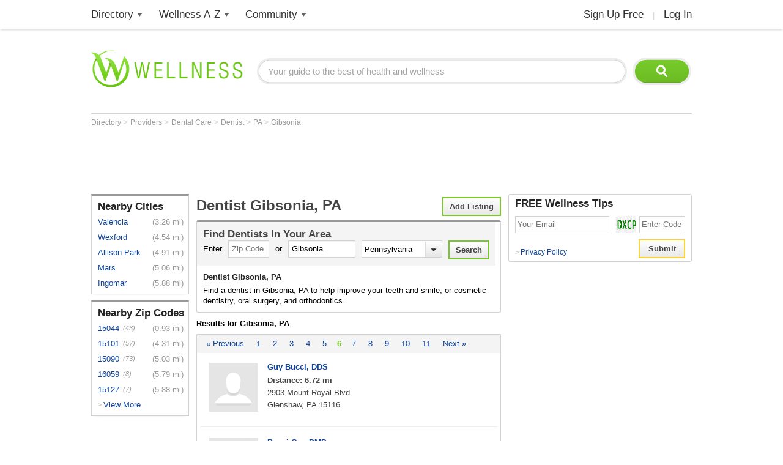

--- FILE ---
content_type: text/html; charset=utf-8
request_url: https://www.wellness.com/find/dentist/pa/gibsonia/6
body_size: 26095
content:

<!DOCTYPE html>
<html prefix="og: http://ogp.me/ns# profile: http://ogp.me/ns/profile#">
    <head>        
            <meta name="robots" content="index,follow" />   

        <!-- Google Tag Manager -->
        <script>(function (w, d, s, l, i) {
        w[l] = w[l] || []; w[l].push({
        'gtm.start':
        new Date().getTime(), event: 'gtm.js'
        }); var f = d.getElementsByTagName(s)[0],
        j = d.createElement(s), dl = l != 'dataLayer' ? '&l=' + l : ''; j.async = true; j.src =
        'https://www.googletagmanager.com/gtm.js?id=' + i + dl; f.parentNode.insertBefore(j, f);
        })(window, document, 'script', 'dataLayer', 'GTM-T62ZBJJ');</script>
        <!-- End Google Tag Manager -->

        
<link rel="stylesheet" type="text/css" href="/fonts/font-awesome.css" />

<link rel="stylesheet" type="text/css" href="//d2x0atfi55wmqs.cloudfront.net/content/css/cache/bundled-773F847795F2BEF90716DEB2CEB96591.css" />
        
    <title>Find a Dentist in Gibsonia, PA: Page 6</title>
    <script type="application/ld+json">
{
  "@type": "BreadcrumbList",
  "itemListElement": [
    {
      "@type": "ListItem",
      "position": 1,
      "name": "Directory",
      "item": "https://www.wellness.com/directory"
    },
    {
      "@type": "ListItem",
      "position": 2,
      "name": "Providers",
      "item": "https://www.wellness.com/find"
    },
    {
      "@type": "ListItem",
      "position": 3,
      "name": "Dental Care",
      "item": "https://www.wellness.com/find/dental care"
    },
    {
      "@type": "ListItem",
      "position": 4,
      "name": "Dentist",
      "item": "https://www.wellness.com/find/dentist"
    }
  ],
  "@context": "https://schema.org"
}
</script>

<script type="application/ld+json">
{
  "@type": "Dentist",
  "name": "Guy Bucci, DDS",
  "telephone": "(412) 487-8100",
  "image": "https://www.wellness.com/content/images/generic_male.gif",
  "url": "https://www.wellness.com/dir/1520772/dentist/pa/glenshaw/guy-bucci-dds",
  "address": {
    "@type": "PostalAddress",
    "streetAddress": "2903 Mount Royal Blvd",
    "addressLocality": "Glenshaw",
    "addressRegion": "PA",
    "postalCode": "15116",
    "addressCountry": "US"
  },
  "description": "Guy Bucci, DDS practices as a  Dentist in Glenshaw, PA.",
  "priceRange": "$",
  "@context": "https://schema.org"
}
</script>
<script type="application/ld+json">
{
  "@type": "Dentist",
  "name": "Bucci Guy DMD",
  "telephone": "(412) 487-8100",
  "image": "https://www.wellness.com/content/images/generic_male.gif",
  "url": "https://www.wellness.com/dir/2297006/dentist/pa/glenshaw/bucci-guy-dmd",
  "address": {
    "@type": "PostalAddress",
    "streetAddress": "2903 Mount Royal Boulevard",
    "addressLocality": "Glenshaw",
    "addressRegion": "PA",
    "postalCode": "15116",
    "addressCountry": "US"
  },
  "description": "Bucci Guy DMD is a Dentist facility at 2903 Mount Royal Boulevard in Glenshaw, PA.",
  "priceRange": "$",
  "@context": "https://schema.org"
}
</script>
<script type="application/ld+json">
{
  "@type": "Dentist",
  "name": "George H Bentz DDS Ms And Associates",
  "telephone": "(412) 487-2800",
  "image": "https://www.wellness.com/content/images/generic_male.gif",
  "url": "https://www.wellness.com/dir/2297007/dentist/pa/glenshaw/george-h-bentz-dds-ms-and-associates",
  "address": {
    "@type": "PostalAddress",
    "streetAddress": "4290 Route 8",
    "addressLocality": "Glenshaw",
    "addressRegion": "PA",
    "postalCode": "15116",
    "addressCountry": "US"
  },
  "description": "George H Bentz DDS Ms And Associates is a Dentist facility at 4290 Route 8 in Glenshaw, PA.",
  "priceRange": "$",
  "@context": "https://schema.org"
}
</script>
<script type="application/ld+json">
{
  "@type": "Dentist",
  "name": "Griffith W E DDS",
  "telephone": "(412) 486-8854",
  "image": "https://www.wellness.com/content/images/generic_male.gif",
  "url": "https://www.wellness.com/dir/2297002/dentist/pa/glenshaw/griffith-w-e-dds",
  "address": {
    "@type": "PostalAddress",
    "streetAddress": "302 Lucille Street",
    "addressLocality": "Glenshaw",
    "addressRegion": "PA",
    "postalCode": "15116",
    "addressCountry": "US"
  },
  "description": "Griffith W E DDS is a Dentist facility at 302 Lucille Street in Glenshaw, PA.",
  "priceRange": "$",
  "@context": "https://schema.org"
}
</script>
<script type="application/ld+json">
{
  "@type": "Dentist",
  "name": "Ralph L Heinauer Jr, DDS",
  "telephone": "(412) 486-2449",
  "image": "https://www.wellness.com/content/images/generic_male.gif",
  "url": "https://www.wellness.com/dir/1520773/dentist/pa/glenshaw/ralph-l-heinauer-jr-dds",
  "address": {
    "@type": "PostalAddress",
    "streetAddress": "105 Hoffman St",
    "addressLocality": "Glenshaw",
    "addressRegion": "PA",
    "postalCode": "15116",
    "addressCountry": "US"
  },
  "description": "Ralph L Heinauer Jr, DDS practices as a  Dentist in Glenshaw, PA.",
  "priceRange": "$",
  "@context": "https://schema.org"
}
</script>
<script type="application/ld+json">
{
  "@type": "Dentist",
  "name": "Pallotta Edward M DMD",
  "telephone": "(412) 486-4080",
  "image": "https://www.wellness.com/content/images/generic_male.gif",
  "url": "https://www.wellness.com/dir/2297008/dentist/pa/glenshaw/pallotta-edward-m-dmd",
  "address": {
    "@type": "PostalAddress",
    "streetAddress": "922 Garden Place",
    "addressLocality": "Glenshaw",
    "addressRegion": "PA",
    "postalCode": "15116",
    "addressCountry": "US"
  },
  "description": "Pallotta Edward M DMD is a Dentist facility at 922 Garden Place in Glenshaw, PA.",
  "priceRange": "$",
  "@context": "https://schema.org"
}
</script>
<script type="application/ld+json">
{
  "@type": "Dentist",
  "name": "Glenn C Williams, DDS",
  "telephone": "(412) 486-4080",
  "image": "https://www.wellness.com/content/images/generic_male.gif",
  "url": "https://www.wellness.com/dir/1520776/dentist/pa/glenshaw/glenn-c-williams-dds",
  "address": {
    "@type": "PostalAddress",
    "streetAddress": "922 Garden Pl",
    "addressLocality": "Glenshaw",
    "addressRegion": "PA",
    "postalCode": "15116",
    "addressCountry": "US"
  },
  "description": "Glenn C Williams, DDS practices as a  Dentist in Glenshaw, PA.",
  "priceRange": "$",
  "@context": "https://schema.org"
}
</script>
<script type="application/ld+json">
{
  "@type": "Dentist",
  "name": "James J Graham DMD",
  "telephone": "(724) 265-3730",
  "image": "https://www.wellness.com/content/images/generic_male.gif",
  "url": "https://www.wellness.com/dir/2301761/dentist/pa/russellton/james-j-graham-dmd",
  "address": {
    "@type": "PostalAddress",
    "streetAddress": "Main Street",
    "addressLocality": "Russellton",
    "addressRegion": "PA",
    "postalCode": "15076",
    "addressCountry": "US"
  },
  "description": "James J Graham DMD is a Dentist facility at Main Street in Russellton, PA.",
  "priceRange": "$",
  "@context": "https://schema.org"
}
</script>
<script type="application/ld+json">
{
  "@type": "Dentist",
  "name": "James J Graham, DDS",
  "telephone": "(724) 265-3730",
  "image": "https://www.wellness.com/content/images/generic_male.gif",
  "url": "https://www.wellness.com/dir/1516318/dentist/pa/russellton/james-j-graham-dds",
  "address": {
    "@type": "PostalAddress",
    "streetAddress": "Main St",
    "addressLocality": "Russellton",
    "addressRegion": "PA",
    "postalCode": "15076",
    "addressCountry": "US"
  },
  "description": "James J Graham, DDS practices as a  Dentist in Russellton, PA.",
  "priceRange": "$",
  "@context": "https://schema.org"
}
</script>
<script type="application/ld+json">
{
  "@type": "Dentist",
  "name": "William J Petitto, DDS",
  "telephone": "(724) 265-1808",
  "image": "https://www.wellness.com/content/images/generic_male.gif",
  "url": "https://www.wellness.com/dir/1516319/dentist/pa/russellton/william-j-petitto-dds",
  "address": {
    "@type": "PostalAddress",
    "streetAddress": "719 Main St",
    "addressLocality": "Russellton",
    "addressRegion": "PA",
    "postalCode": "15076",
    "addressCountry": "US"
  },
  "description": "William J Petitto, DDS practices as a  Dentist in Russellton, PA.",
  "priceRange": "$",
  "@context": "https://schema.org"
}
</script>
<script type="application/ld+json">
{
  "@type": "Dentist",
  "name": "Bruce D Cohen, DDS",
  "telephone": "(412) 931-2211",
  "image": "https://www.wellness.com/content/images/generic_male.gif",
  "url": "https://www.wellness.com/dir/1519901/dentist/pa/west-view/bruce-d-cohen-dds",
  "address": {
    "@type": "PostalAddress",
    "streetAddress": "344 Center Ave",
    "addressLocality": "West View",
    "addressRegion": "PA",
    "postalCode": "15229",
    "addressCountry": "US"
  },
  "description": "Bruce D Cohen, DDS practices as a  Dentist in West View, PA.",
  "priceRange": "$",
  "@context": "https://schema.org"
}
</script>
<script type="application/ld+json">
{
  "@type": "Dentist",
  "name": "Richard G Beck, DDS",
  "telephone": "(412) 931-3062",
  "image": "https://www.wellness.com/content/images/generic_male.gif",
  "url": "https://www.wellness.com/dir/1519900/dentist/pa/west-view/richard-g-beck-dds",
  "address": {
    "@type": "PostalAddress",
    "streetAddress": "1014 Center Ave",
    "addressLocality": "West View",
    "addressRegion": "PA",
    "postalCode": "15229",
    "addressCountry": "US"
  },
  "description": "Richard G Beck, DDS practices as a  Dentist in West View, PA.",
  "priceRange": "$",
  "@context": "https://schema.org"
}
</script>
<script type="application/ld+json">
{
  "@type": "Dentist",
  "name": "Nova Dental Associates",
  "telephone": "(412) 784-0228",
  "image": "https://www.wellness.com/content/images/generic_male.gif",
  "url": "https://www.wellness.com/dir/2296689/dentist/pa/etna/nova-dental-associates",
  "address": {
    "@type": "PostalAddress",
    "streetAddress": "369 Butler St",
    "addressLocality": "Etna",
    "addressRegion": "PA",
    "postalCode": "15223",
    "addressCountry": "US"
  },
  "description": "Nova Dental Associates is a Dentist facility at 369 Butler St in Etna, PA.",
  "priceRange": "$",
  "@context": "https://schema.org"
}
</script>
<script type="application/ld+json">
{
  "@type": "Dentist",
  "name": "Barrett M Bender, DDS",
  "telephone": "(412) 784-0228",
  "image": "https://www.wellness.com/content/images/generic_male.gif",
  "url": "https://www.wellness.com/dir/1519497/dentist/pa/etna/barrett-m-bender-dds",
  "address": {
    "@type": "PostalAddress",
    "streetAddress": "369 Butler St",
    "addressLocality": "Etna",
    "addressRegion": "PA",
    "postalCode": "15223",
    "addressCountry": "US"
  },
  "description": "Barrett M Bender, DDS practices as a  Dentist in Etna, PA.",
  "priceRange": "$",
  "@context": "https://schema.org"
}
</script>
<script type="application/ld+json">
{
  "@type": "Dentist",
  "name": "Nova Dental Assoc",
  "telephone": "(412) 784-0228",
  "image": "https://www.wellness.com/content/images/generic_male.gif",
  "url": "https://www.wellness.com/dir/1519498/dentist/pa/etna/nova-dental-assoc",
  "address": {
    "@type": "PostalAddress",
    "streetAddress": "369 Butler St",
    "addressLocality": "Etna",
    "addressRegion": "PA",
    "postalCode": "15223",
    "addressCountry": "US"
  },
  "description": "Nova Dental Assoc is a Dentist facility at 369 Butler St in Etna, PA.",
  "priceRange": "$",
  "@context": "https://schema.org"
}
</script>
<script type="application/ld+json">
{
  "@type": "Dentist",
  "name": "Cranberry Family Dentistry",
  "telephone": "(724) 742-1700",
  "image": "https://s3.amazonaws.com/static.wellness.com/Provider.2615120.square80.png",
  "url": "https://www.wellness.com/dir/2615120/dentist/pa/cranberry-twp/brian-rosenzweig-cranberry-family-dentistry-dds",
  "address": {
    "@type": "PostalAddress",
    "streetAddress": "20215 Route 19 Suite 100",
    "addressLocality": "CRANBERRY TWP",
    "addressRegion": "PA",
    "postalCode": "16066",
    "addressCountry": "US"
  },
  "description": "General and Cosmetic dentist. We take pride in providing our patients with the most advanced techniques and materials...",
  "priceRange": "$",
  "@context": "https://schema.org"
}
</script>
<script type="application/ld+json">
{
  "@type": "Dentist",
  "name": "Cranberry Center Dental Services Inc",
  "telephone": "(724) 776-0011",
  "image": "https://www.wellness.com/content/images/generic_male.gif",
  "url": "https://www.wellness.com/dir/2296055/dentist/pa/cranberry-twp/jeffrey-klink-cranberry-center-dental-services-inc-dmd",
  "address": {
    "@type": "PostalAddress",
    "streetAddress": "20397 Route 19  232",
    "addressLocality": "Cranberry Twp",
    "addressRegion": "PA",
    "postalCode": "16066",
    "addressCountry": "US"
  },
  "description": "We are a General Dentistry Practice in Cranberry Township, Pa, since 1987. We emphasize all aspects of Family Dentist...",
  "priceRange": "$",
  "@context": "https://schema.org"
}
</script>
<script type="application/ld+json">
{
  "@type": "Dentist",
  "name": "Rowan Dental Associates",
  "telephone": "(724) 778-8900",
  "image": "https://www.wellness.com/content/images/generic_male.gif",
  "url": "https://www.wellness.com/dir/2296039/dentist/pa/cranberry-twp/rowan-dental-associates",
  "address": {
    "@type": "PostalAddress",
    "streetAddress": "8050 Rowan Road",
    "addressLocality": "Cranberry Twp",
    "addressRegion": "PA",
    "postalCode": "16066",
    "addressCountry": "US"
  },
  "description": "Rowan Dental Associates is a Dentist facility at 8050 Rowan Road in Cranberry Twp, PA.",
  "priceRange": "$",
  "@context": "https://schema.org"
}
</script>
<script type="application/ld+json">
{
  "@type": "Dentist",
  "name": "Klink Jeffrey A DMD",
  "telephone": "(724) 776-0011",
  "image": "https://www.wellness.com/content/images/generic_male.gif",
  "url": "https://www.wellness.com/dir/2296057/dentist/pa/cranberry-twp/klink-jeffrey-a-dmd",
  "address": {
    "@type": "PostalAddress",
    "streetAddress": "20397 Route 19 Siute 232",
    "addressLocality": "Cranberry Twp",
    "addressRegion": "PA",
    "postalCode": "16066",
    "addressCountry": "US"
  },
  "description": "Klink Jeffrey A DMD is a Dentist facility at 20397 Route 19 Siute 232 in Cranberry Twp, PA.",
  "priceRange": "$",
  "@context": "https://schema.org"
}
</script>
<script type="application/ld+json">
{
  "@type": "Dentist",
  "name": "Generational Dental Associates",
  "telephone": "(724) 772-5440",
  "image": "https://www.wellness.com/content/images/generic_male.gif",
  "url": "https://www.wellness.com/dir/2296056/dentist/pa/cranberry-twp/generational-dental-associates",
  "address": {
    "@type": "PostalAddress",
    "streetAddress": "2610 Rochester Road",
    "addressLocality": "Cranberry Twp",
    "addressRegion": "PA",
    "postalCode": "16066",
    "addressCountry": "US"
  },
  "description": "Generational Dental Associates is a Dentist facility at 2610 Rochester Road in Cranberry Twp, PA.",
  "priceRange": "$",
  "@context": "https://schema.org"
}
</script>
<script type="application/ld+json">
{
  "@type": "Dentist",
  "name": "Bradley D Smith, DDS",
  "telephone": "(724) 776-6090",
  "image": "https://www.wellness.com/content/images/generic_male.gif",
  "url": "https://www.wellness.com/dir/1517958/dentist/pa/cranberry-twp/bradley-d-smith-dds",
  "address": {
    "@type": "PostalAddress",
    "streetAddress": "20820 Route # 19",
    "addressLocality": "Cranberry Twp",
    "addressRegion": "PA",
    "postalCode": "16066",
    "addressCountry": "US"
  },
  "description": "Bradley D Smith, DDS practices as a  Dentist in Cranberry Twp, PA.",
  "priceRange": "$",
  "@context": "https://schema.org"
}
</script>
<script type="application/ld+json">
{
  "@type": "Dentist",
  "name": "Associated Dental Specialists",
  "telephone": "(724) 741-7400",
  "image": "https://www.wellness.com/content/images/generic_male.gif",
  "url": "https://www.wellness.com/dir/2296041/dentist/pa/cranberry-twp/associated-dental-specialists",
  "address": {
    "@type": "PostalAddress",
    "streetAddress": "20399 Route 19 Suite 100",
    "addressLocality": "Cranberry Twp",
    "addressRegion": "PA",
    "postalCode": "16066",
    "addressCountry": "US"
  },
  "description": "Associated Dental Specialists is a Dentist facility at 20399 Route 19 Suite 100 in Cranberry Twp, PA.",
  "priceRange": "$",
  "@context": "https://schema.org"
}
</script>
<script type="application/ld+json">
{
  "@type": "Dentist",
  "name": "Northpointe Dental Assoc",
  "telephone": "(724) 772-2929",
  "image": "https://www.wellness.com/content/images/generic_male.gif",
  "url": "https://www.wellness.com/dir/1517953/dentist/pa/cranberry-twp/northpointe-dental-assoc",
  "address": {
    "@type": "PostalAddress",
    "streetAddress": "100 Northpointe Ctr",
    "addressLocality": "Cranberry Twp",
    "addressRegion": "PA",
    "postalCode": "16066",
    "addressCountry": "US"
  },
  "description": "Northpointe Dental Assoc is a Dentist facility at 100 Northpointe Ctr in Cranberry Twp, PA.",
  "priceRange": "$",
  "@context": "https://schema.org"
}
</script>
<script type="application/ld+json">
{
  "@type": "Dentist",
  "name": "Van Heest Elizabeth DMD",
  "telephone": "(724) 772-2796",
  "image": "https://www.wellness.com/content/images/generic_male.gif",
  "url": "https://www.wellness.com/dir/2296058/dentist/pa/cranberry-twp/van-heest-elizabeth-dmd",
  "address": {
    "@type": "PostalAddress",
    "streetAddress": "213 Executive Drive Suite 220",
    "addressLocality": "Cranberry Twp",
    "addressRegion": "PA",
    "postalCode": "16066",
    "addressCountry": "US"
  },
  "description": "Van Heest Elizabeth DMD is a Dentist facility at 213 Executive Drive Suite 220 in Cranberry Twp, PA.",
  "priceRange": "$",
  "@context": "https://schema.org"
}
</script>
<script type="application/ld+json">
{
  "@type": "Dentist",
  "name": "Edward J Dengel, DDS",
  "telephone": "(724) 776-4105",
  "image": "https://www.wellness.com/content/images/generic_male.gif",
  "url": "https://www.wellness.com/dir/1517941/dentist/pa/cranberry-twp/edward-j-dengel-dds",
  "address": {
    "@type": "PostalAddress",
    "streetAddress": "20455 Route 19 # 12",
    "addressLocality": "Cranberry Twp",
    "addressRegion": "PA",
    "postalCode": "16066",
    "addressCountry": "US"
  },
  "description": "Edward J Dengel, DDS practices as a  Dentist in Cranberry Twp, PA.",
  "priceRange": "$",
  "@context": "https://schema.org"
}
</script>
<script type="application/ld+json">
{
  "@type": "Dentist",
  "name": "Neelima Chiniwalla, DDS",
  "telephone": "(724) 776-9033",
  "image": "https://www.wellness.com/content/images/generic_male.gif",
  "url": "https://www.wellness.com/dir/1517937/dentist/pa/cranberry-twp/neelima-chiniwalla-dds",
  "address": {
    "@type": "PostalAddress",
    "streetAddress": "501 Smith Dr # 2",
    "addressLocality": "Cranberry Twp",
    "addressRegion": "PA",
    "postalCode": "16066",
    "addressCountry": "US"
  },
  "description": "Neelima Chiniwalla, DDS practices as a  Dentist in Cranberry Twp, PA.",
  "priceRange": "$",
  "@context": "https://schema.org"
}
</script>
<script type="application/ld+json">
{
  "@type": "Dentist",
  "name": "Mike J Sradomski DMD",
  "telephone": "(724) 776-5151",
  "image": "https://www.wellness.com/content/images/generic_male.gif",
  "url": "https://www.wellness.com/dir/2296066/dentist/pa/cranberry-twp/mike-j-sradomski-dmd",
  "address": {
    "@type": "PostalAddress",
    "streetAddress": "1325 Freedom Road",
    "addressLocality": "Cranberry Twp",
    "addressRegion": "PA",
    "postalCode": "16066",
    "addressCountry": "US"
  },
  "description": "Mike J Sradomski DMD is a Dentist facility at 1325 Freedom Road in Cranberry Twp, PA.",
  "priceRange": "$",
  "@context": "https://schema.org"
}
</script>
<script type="application/ld+json">
{
  "@type": "Dentist",
  "name": "Morrow Bartley E DMD",
  "telephone": "(724) 772-5440",
  "image": "https://www.wellness.com/content/images/generic_male.gif",
  "url": "https://www.wellness.com/dir/2296035/dentist/pa/cranberry-twp/morrow-bartley-e-dmd",
  "address": {
    "@type": "PostalAddress",
    "streetAddress": "2610 Rochester Road",
    "addressLocality": "Cranberry Twp",
    "addressRegion": "PA",
    "postalCode": "16066",
    "addressCountry": "US"
  },
  "description": "Morrow Bartley E DMD is a Dentist facility at 2610 Rochester Road in Cranberry Twp, PA.",
  "priceRange": "$",
  "@context": "https://schema.org"
}
</script>
<script type="application/ld+json">
{
  "@type": "Dentist",
  "name": "Christa Tapert, DDS",
  "telephone": "(724) 776-1228",
  "image": "https://www.wellness.com/content/images/generic_male.gif",
  "url": "https://www.wellness.com/dir/1517961/dentist/pa/cranberry-twp/christa-tapert-dds",
  "address": {
    "@type": "PostalAddress",
    "streetAddress": "20421 Route 19 # 320",
    "addressLocality": "Cranberry Twp",
    "addressRegion": "PA",
    "postalCode": "16066",
    "addressCountry": "US"
  },
  "description": "Christa Tapert, DDS practices as a  Dentist in Cranberry Twp, PA.",
  "priceRange": "$",
  "@context": "https://schema.org"
}
</script>
<script type="application/ld+json">
{
  "@type": "Dentist",
  "name": "Generational Dental Assoc",
  "telephone": "(724) 772-5440",
  "image": "https://www.wellness.com/content/images/generic_male.gif",
  "url": "https://www.wellness.com/dir/1517944/dentist/pa/cranberry-twp/generational-dental-assoc",
  "address": {
    "@type": "PostalAddress",
    "streetAddress": "2610 Rochester Rd",
    "addressLocality": "Cranberry Twp",
    "addressRegion": "PA",
    "postalCode": "16066",
    "addressCountry": "US"
  },
  "description": "Generational Dental Assoc is a Dentist facility at 2610 Rochester Rd in Cranberry Twp, PA.",
  "priceRange": "$",
  "@context": "https://schema.org"
}
</script>
<script type="application/ld+json">
{
  "@type": "Dentist",
  "name": "Robison Edward DDS",
  "telephone": "(724) 776-4250",
  "image": "https://www.wellness.com/content/images/generic_male.gif",
  "url": "https://www.wellness.com/dir/2294114/dentist/pa/cranberry-twp/robison-edward-dds",
  "address": {
    "@type": "PostalAddress",
    "streetAddress": "101 Cranbry Professional",
    "addressLocality": "Cranberry Twp",
    "addressRegion": "PA",
    "postalCode": "16066",
    "addressCountry": "US"
  },
  "description": "Robison Edward DDS is a Dentist facility at 101 Cranbry Professional in Cranberry Twp, PA.",
  "priceRange": "$",
  "@context": "https://schema.org"
}
</script>
<script type="application/ld+json">
{
  "@type": "Dentist",
  "name": "Vanheest, Elizabeth A DMD",
  "telephone": "(724) 772-2788",
  "image": "https://www.wellness.com/content/images/generic_male.gif",
  "url": "https://www.wellness.com/dir/2296064/dentist/pa/cranberry-twp/vanheest-elizabeth-a-dmd",
  "address": {
    "@type": "PostalAddress",
    "streetAddress": "213 Executive Drive Suite 220",
    "addressLocality": "Cranberry Twp",
    "addressRegion": "PA",
    "postalCode": "16066",
    "addressCountry": "US"
  },
  "description": "Vanheest, Elizabeth A DMD is a Dentist facility at 213 Executive Drive Suite 220 in Cranberry Twp, PA.",
  "priceRange": "$",
  "@context": "https://schema.org"
}
</script>
<script type="application/ld+json">
{
  "@type": "Dentist",
  "name": "David W Watkins, DDS",
  "telephone": "(724) 772-2788",
  "image": "https://www.wellness.com/content/images/generic_male.gif",
  "url": "https://www.wellness.com/dir/1517963/dentist/pa/cranberry-twp/david-w-watkins-dds",
  "address": {
    "@type": "PostalAddress",
    "streetAddress": "213 Executive Dr # 220",
    "addressLocality": "Cranberry Twp",
    "addressRegion": "PA",
    "postalCode": "16066",
    "addressCountry": "US"
  },
  "description": "David W Watkins, DDS practices as a  Dentist in Cranberry Twp, PA.",
  "priceRange": "$",
  "@context": "https://schema.org"
}
</script>
<script type="application/ld+json">
{
  "@type": "Dentist",
  "name": "All About Smiles",
  "telephone": "(855) 617-6453",
  "image": "https://www.wellness.com/content/images/generic_male.gif",
  "url": "https://www.wellness.com/dir/6572092/dentist/pa/cranberry-twp/niklas-heine-all-about-smiles-dds",
  "address": {
    "@type": "PostalAddress",
    "streetAddress": "8050 Rowan Rd",
    "addressLocality": "Cranberry Twp",
    "addressRegion": "PA",
    "postalCode": "16066",
    "addressCountry": "US"
  },
  "description": "Niklas Heine, DDS practices as a  Dentist in Cranberry Twp, PA.",
  "priceRange": "$",
  "@context": "https://schema.org"
}
</script>
<script type="application/ld+json">
{
  "@type": "Dentist",
  "name": "Richard J Bosco, DDS",
  "telephone": "(724) 779-7999",
  "image": "https://www.wellness.com/content/images/generic_male.gif",
  "url": "https://www.wellness.com/dir/1517935/dentist/pa/cranberry-twp/richard-j-bosco-dds",
  "address": {
    "@type": "PostalAddress",
    "streetAddress": "110 Wisconsin Ave",
    "addressLocality": "Cranberry Twp",
    "addressRegion": "PA",
    "postalCode": "16066",
    "addressCountry": "US"
  },
  "description": "Richard J Bosco, DDS practices as a  Dentist in Cranberry Twp, PA.",
  "priceRange": "$",
  "@context": "https://schema.org"
}
</script>
<script type="application/ld+json">
{
  "@type": "Dentist",
  "name": "John R Bush, DDS",
  "telephone": "(724) 776-4088",
  "image": "https://www.wellness.com/content/images/generic_male.gif",
  "url": "https://www.wellness.com/dir/1517936/dentist/pa/cranberry-twp/john-r-bush-dds",
  "address": {
    "@type": "PostalAddress",
    "streetAddress": "1341 Old Freedom Rd # 101",
    "addressLocality": "Cranberry Twp",
    "addressRegion": "PA",
    "postalCode": "16066",
    "addressCountry": "US"
  },
  "description": "John R Bush, DDS practices as a  Dentist in Cranberry Twp, PA.",
  "priceRange": "$",
  "@context": "https://schema.org"
}
</script>
<script type="application/ld+json">
{
  "@type": "Dentist",
  "name": "Chiniwalla Neelima DMD",
  "telephone": "(724) 776-9033",
  "image": "https://www.wellness.com/content/images/generic_male.gif",
  "url": "https://www.wellness.com/dir/2296038/dentist/pa/cranberry-twp/chiniwalla-neelima-dmd",
  "address": {
    "@type": "PostalAddress",
    "streetAddress": "Cranberry Prof Building",
    "addressLocality": "Cranberry Twp",
    "addressRegion": "PA",
    "postalCode": "16066",
    "addressCountry": "US"
  },
  "description": "Chiniwalla Neelima DMD is a Dentist facility at Cranberry Prof Building in Cranberry Twp, PA.",
  "priceRange": "$",
  "@context": "https://schema.org"
}
</script>
<script type="application/ld+json">
{
  "@type": "Dentist",
  "name": "Chu Lu DDS",
  "telephone": "(724) 776-6080",
  "image": "https://www.wellness.com/content/images/generic_male.gif",
  "url": "https://www.wellness.com/dir/2296046/dentist/pa/cranberry-twp/chu-lu-dds",
  "address": {
    "@type": "PostalAddress",
    "streetAddress": "201 Smith Drive",
    "addressLocality": "Cranberry Twp",
    "addressRegion": "PA",
    "postalCode": "16066",
    "addressCountry": "US"
  },
  "description": "Chu Lu DDS is a Dentist facility at 201 Smith Drive in Cranberry Twp, PA.",
  "priceRange": "$",
  "@context": "https://schema.org"
}
</script>
<script type="application/ld+json">
{
  "@type": "Dentist",
  "name": "Clopp Michael R DMD",
  "telephone": "(724) 776-4088",
  "image": "https://www.wellness.com/content/images/generic_male.gif",
  "url": "https://www.wellness.com/dir/2296059/dentist/pa/cranberry-twp/clopp-michael-r-dmd",
  "address": {
    "@type": "PostalAddress",
    "streetAddress": "1341 Old Freedom Road",
    "addressLocality": "Cranberry Twp",
    "addressRegion": "PA",
    "postalCode": "16066",
    "addressCountry": "US"
  },
  "description": "Clopp Michael R DMD is a Dentist facility at 1341 Old Freedom Road in Cranberry Twp, PA.",
  "priceRange": "$",
  "@context": "https://schema.org"
}
</script>
<script type="application/ld+json">
{
  "@type": "Dentist",
  "name": "Cranberry Center Dental Svc",
  "telephone": "(724) 776-0011",
  "image": "https://www.wellness.com/content/images/generic_male.gif",
  "url": "https://www.wellness.com/dir/1517938/dentist/pa/cranberry-twp/cranberry-center-dental-svc",
  "address": {
    "@type": "PostalAddress",
    "streetAddress": "Two Landmark North Building Suite 232 20397 Rt. 19",
    "addressLocality": "Cranberry Twp",
    "addressRegion": "PA",
    "postalCode": "16066",
    "addressCountry": "US"
  },
  "description": "Cranberry Center Dental Svc is a Dentist facility at Two Landmark North Building Suite 232 20397 Rt. 19 in Cranberry ...",
  "priceRange": "$",
  "@context": "https://schema.org"
}
</script>
<script type="application/ld+json">
{
  "@type": "Dentist",
  "name": "Cranberry Dental Care",
  "telephone": "(724) 776-2280",
  "image": "https://www.wellness.com/content/images/generic_male.gif",
  "url": "https://www.wellness.com/dir/2296047/dentist/pa/cranberry-twp/cranberry-dental-care",
  "address": {
    "@type": "PostalAddress",
    "streetAddress": "20820 Route 19",
    "addressLocality": "Cranberry Twp",
    "addressRegion": "PA",
    "postalCode": "16066",
    "addressCountry": "US"
  },
  "description": "Cranberry Dental Care is a Dentist facility at 20820 Route 19 in Cranberry Twp, PA.",
  "priceRange": "$",
  "@context": "https://schema.org"
}
</script>
<script type="application/ld+json">
{
  "@type": "Dentist",
  "name": "Crandall & Boles",
  "telephone": "(724) 776-2022",
  "image": "https://www.wellness.com/content/images/generic_male.gif",
  "url": "https://www.wellness.com/dir/1517939/dentist/pa/cranberry-twp/crandall--boles",
  "address": {
    "@type": "PostalAddress",
    "streetAddress": "201 Smith Dr # C",
    "addressLocality": "Cranberry Twp",
    "addressRegion": "PA",
    "postalCode": "16066",
    "addressCountry": "US"
  },
  "description": "Crandall & Boles is a Dentist facility at 201 Smith Dr # C in Cranberry Twp, PA.",
  "priceRange": "$",
  "@context": "https://schema.org"
}
</script>
<script type="application/ld+json">
{
  "@type": "Dentist",
  "name": "Dengel Edward J DMD",
  "telephone": "(724) 776-4105",
  "image": "https://www.wellness.com/content/images/generic_male.gif",
  "url": "https://www.wellness.com/dir/2296033/dentist/pa/cranberry-twp/dengel-edward-j-dmd",
  "address": {
    "@type": "PostalAddress",
    "streetAddress": "RR 19",
    "addressLocality": "Cranberry Twp",
    "addressRegion": "PA",
    "postalCode": "16066",
    "addressCountry": "US"
  },
  "description": "Dengel Edward J DMD is a Dentist facility at RR 19 in Cranberry Twp, PA.",
  "priceRange": "$",
  "@context": "https://schema.org"
}
</script>
<script type="application/ld+json">
{
  "@type": "Dentist",
  "name": "Edward R Robison & Assoc",
  "telephone": "(724) 776-4250",
  "image": "https://www.wellness.com/content/images/generic_male.gif",
  "url": "https://www.wellness.com/dir/1517942/dentist/pa/cranberry-twp/edward-r-robison--assoc",
  "address": {
    "@type": "PostalAddress",
    "streetAddress": "101 Smith Dr # 2",
    "addressLocality": "Cranberry Twp",
    "addressRegion": "PA",
    "postalCode": "16066",
    "addressCountry": "US"
  },
  "description": "Edward R Robison & Assoc is a Dentist facility at 101 Smith Dr # 2 in Cranberry Twp, PA.",
  "priceRange": "$",
  "@context": "https://schema.org"
}
</script>
<script type="application/ld+json">
{
  "@type": "Dentist",
  "name": "L Keith Fanmartino, DDS",
  "telephone": "(724) 776-5022",
  "image": "https://www.wellness.com/content/images/generic_male.gif",
  "url": "https://www.wellness.com/dir/1517943/dentist/pa/cranberry-twp/l-keith-fanmartino-dds",
  "address": {
    "@type": "PostalAddress",
    "streetAddress": "Butler Ctr",
    "addressLocality": "Cranberry Twp",
    "addressRegion": "PA",
    "postalCode": "16066",
    "addressCountry": "US"
  },
  "description": "L Keith Fanmartino, DDS practices as a  Dentist in Cranberry Twp, PA.",
  "priceRange": "$",
  "@context": "https://schema.org"
}
</script>
<script type="application/ld+json">
{
  "@type": "Dentist",
  "name": "Gardner Jess A Jr DMD",
  "telephone": "(724) 776-4556",
  "image": "https://www.wellness.com/content/images/generic_male.gif",
  "url": "https://www.wellness.com/dir/2296042/dentist/pa/cranberry-twp/gardner-jess-a-jr-dmd",
  "address": {
    "@type": "PostalAddress",
    "streetAddress": "301 Smith Suite 2",
    "addressLocality": "Cranberry Twp",
    "addressRegion": "PA",
    "postalCode": "16066",
    "addressCountry": "US"
  },
  "description": "Gardner Jess A Jr DMD is a Dentist facility at 301 Smith Suite 2 in Cranberry Twp, PA.",
  "priceRange": "$",
  "@context": "https://schema.org"
}
</script>
<script type="application/ld+json">
{
  "@type": "Dentist",
  "name": "Gillen Thomas J DMD",
  "telephone": "(724) 741-7400",
  "image": "https://www.wellness.com/content/images/generic_male.gif",
  "url": "https://www.wellness.com/dir/2296049/dentist/pa/cranberry-twp/gillen-thomas-j-dmd",
  "address": {
    "@type": "PostalAddress",
    "streetAddress": "20399 Route 19",
    "addressLocality": "Cranberry Twp",
    "addressRegion": "PA",
    "postalCode": "16066",
    "addressCountry": "US"
  },
  "description": "Gillen Thomas J DMD is a Dentist facility at 20399 Route 19 in Cranberry Twp, PA.",
  "priceRange": "$",
  "@context": "https://schema.org"
}
</script>
<script type="application/ld+json">
{
  "@type": "Dentist",
  "name": "Hand Ronald E DMD",
  "telephone": "(724) 741-7400",
  "image": "https://www.wellness.com/content/images/generic_male.gif",
  "url": "https://www.wellness.com/dir/2296051/dentist/pa/cranberry-twp/hand-ronald-e-dmd",
  "address": {
    "@type": "PostalAddress",
    "streetAddress": "20399 Route 19",
    "addressLocality": "Cranberry Twp",
    "addressRegion": "PA",
    "postalCode": "16066",
    "addressCountry": "US"
  },
  "description": "Hand Ronald E DMD is a Dentist facility at 20399 Route 19 in Cranberry Twp, PA.",
  "priceRange": "$",
  "@context": "https://schema.org"
}
</script>
<script type="application/ld+json">
{
  "@type": "Dentist",
  "name": "Hickey Martin D DMD",
  "telephone": "(724) 741-7400",
  "image": "https://www.wellness.com/content/images/generic_male.gif",
  "url": "https://www.wellness.com/dir/2296050/dentist/pa/cranberry-twp/hickey-martin-d-dmd",
  "address": {
    "@type": "PostalAddress",
    "streetAddress": "20399 Route 19",
    "addressLocality": "Cranberry Twp",
    "addressRegion": "PA",
    "postalCode": "16066",
    "addressCountry": "US"
  },
  "description": "Hickey Martin D DMD is a Dentist facility at 20399 Route 19 in Cranberry Twp, PA.",
  "priceRange": "$",
  "@context": "https://schema.org"
}
</script>
<script type="application/ld+json">
{
  "@type": "Dentist",
  "name": "Hitchan Jeffrey R DMD",
  "telephone": "(724) 779-7999",
  "image": "https://www.wellness.com/content/images/generic_male.gif",
  "url": "https://www.wellness.com/dir/2296037/dentist/pa/cranberry-twp/hitchan-jeffrey-r-dmd",
  "address": {
    "@type": "PostalAddress",
    "streetAddress": "110 Wisconsin Avenue",
    "addressLocality": "Cranberry Twp",
    "addressRegion": "PA",
    "postalCode": "16066",
    "addressCountry": "US"
  },
  "description": "Hitchan Jeffrey R DMD is a Dentist facility at 110 Wisconsin Avenue in Cranberry Twp, PA.",
  "priceRange": "$",
  "@context": "https://schema.org"
}
</script>

        <meta name="keywords" content="Dentists Gibsonia, PA, dental pain, tooth pain, porcelain veneers, bridges, crowns, teeth cleaning, braces, orthodontics, Brite Smile, dental implants, teeth whitening, smile restoration, cracked teeth, discolored teeth, stained teeth, ceramic crowns, metal free fillings" />
   
        <meta name="description" content="Find the best Dentist in Gibsonia, PA including reviews and ratings, dental services, procedures and insurance accepted right here." />    
        <meta property="og:description" content="Find the best Dentist in Gibsonia, PA including reviews and ratings, dental services, procedures and insurance accepted right here." />

    <meta property="og:title" content="Find a Dentist in Gibsonia, PA: Page 6" />
    <meta property="og:image" content="http://d2x0atfi55wmqs.cloudfront.net/content/images/www/default-200x200.gif" />
    <meta property="og:url" content="https://www.wellness.com/find/dentist/pa/gibsonia/6" />

    <link rel="canonical" href="https://www.wellness.com/find/dentist/pa/gibsonia/6" />    



    <link rel="alternate" type="application/rss+xml" 
        title="Dentist in Gibsonia, Pennsylvania" 
        href="https://www.wellness.com/find/dentist/pa/gibsonia/6?contentType=rss" />
    <link rel="alternate" type="application/atom+xml" 
        title="Dentist in Gibsonia, Pennsylvania" 
        href="https://www.wellness.com/find/dentist/pa/gibsonia/6?contentType=atom" />
           

        
        <link rel="shortcut icon" href="//d2x0atfi55wmqs.cloudfront.net/content/images/www/wellnessfavicon.ico" type="image/x-icon" />
    </head>

    <body>

        <!-- Google Tag Manager (noscript) -->
        <noscript><iframe src="https://www.googletagmanager.com/ns.html?id=GTM-T62ZBJJ"
        height="0" width="0" style="display:none;visibility:hidden"></iframe></noscript>
        <!-- End Google Tag Manager (noscript) -->

        <div class="background-container"></div>
        <div id="container-block">
            <div id="header-block">    <ul class="main-nav">
	    <li class="main-nav-li"><a title="Wellness Directory" href="/find" class="main-level-link">Directory</a>
			<ul class="professionals sub-nav-ul">
				<li class="professionals-sub sub-nav-li">
                    <span class="professionals-caret nav-caret"></span>
                    <div class="menu-col">
                        <b>Specialists</b>
                        <a title="Cardiology" href="/find/cardiologist">Cardiologists</a>
                        <a title="Chiropractor" href="/find/chiropractor">Chiropractors</a>
                        <a title="Dermatologists" href="/find/dermatologist">Dermatologists</a>
                        <a title="ENT, Otolaryngologist" href="/find/ent%20otolaryngologist">ENT Doctors</a>
				        <a title="Optometrist, Ophthalmologist" href="/find/eye%20care">Eye Doctors</a>
                        <a title="Family Medicine" href="/find/family%20doctor">Family Doctors</a>
                    </div>
                    <div class="menu-col narrow-col">
                        <div class="get-listed-top-container">
                            <a href="/docs/12761/wellness-provider-program" class="get-listed-link"><span class="get-listed-action"><span>Get Listed</span><span class="double-arrow">&#187;</span></span></a>
                        </div>
                        <a title="Internal Medicine" href="/find/internist">Internists</a>
                        <a title="Massage Therapy" href="/find/massage%20therapist">Massage</a>
                        <a title="Naturopaths" href="/find/naturopathic%20doctor">Naturopaths</a>
                        <a title="Obstetrician, Gynecologist" href="/find/obgyn">OBGYN</a>
                        <a title="Oncology, Cancer" href="/find/oncologist">Oncologists</a>
                        <a title="Pediatrics" href="/find/pediatrician">Pediatricians</a>
                    </div>
                    <div class="menu-col wide-col">
                        <div class="menu-spacer"></div>
				        <a title="Physical Therapist" href="/find/physical-therapist">Physical Therapists</a>
                        <a title="Podiatry" href="/find/podiatrist">Podiatrists</a>
                        <a title="Surgery" href="/find/surgeon">Surgeons</a>
                        <a title="Urology" href="/find/urologist">Urologists</a>
                        <a title="Search by Name" href="/dir/search">Search by Name</a>
                        <strong><a title="All Doctors" href="/find/">More Specialists <span class="more-caret">> </span></a></strong>
                    </div>
                    <div class="menu-col">
                        <b>Healthy Living</b>
                        <a title="Dietitian, Nutritionist" href="/find/dietitian-nutritionist">Dietitians</a>
                        <a title="Gym, Health Club" href="/find/fitness">Fitness</a>
                        <a title="Health Food" href="/find/health%20and%20diet%20food">Health Food</a>
				        <a title="Hair Salon, Nail Salon" href="/find/salon">Salons</a>
				        <a title="Day Spa, Med Spa" href="/find/spa">Spas</a>
                        <a title="Yoga Instructor, Yoga Class" href="/find/yoga%20teacher">Yoga</a>
                    </div>
                    <div class="menu-col">
                        <b>Dental Health</b>
                        <a title="Dentist" href="/find/dentist">Dentists</a>
                        <a title="Orthodontist" href="/find/oral%20surgeon">Oral Surgeons</a>
                        <a title="Orthodontist" href="/find/orthodontist">Orthodontists</a>
                    </div>
                    <div class="provider-a-z">
                        <div class="alphabetical-providers">
    <b>Providers A-Z</b>

            <a href="/dir/alphabetical-index/symbol" class="alphabet-letter symbols">#</a>       
            <a href="/dir/alphabetical-index/a" class="alphabet-letter a">A</a>       
            <a href="/dir/alphabetical-index/b" class="alphabet-letter b">B</a>       
            <a href="/dir/alphabetical-index/c" class="alphabet-letter c">C</a>       
            <a href="/dir/alphabetical-index/d" class="alphabet-letter d">D</a>       
            <a href="/dir/alphabetical-index/e" class="alphabet-letter e">E</a>       
            <a href="/dir/alphabetical-index/f" class="alphabet-letter f">F</a>       
            <a href="/dir/alphabetical-index/g" class="alphabet-letter g">G</a>       
            <a href="/dir/alphabetical-index/h" class="alphabet-letter h">H</a>       
            <a href="/dir/alphabetical-index/i" class="alphabet-letter i">I</a>       
            <a href="/dir/alphabetical-index/j" class="alphabet-letter j">J</a>       
            <a href="/dir/alphabetical-index/k" class="alphabet-letter k">K</a>       
            <a href="/dir/alphabetical-index/l" class="alphabet-letter l">L</a>       
            <a href="/dir/alphabetical-index/m" class="alphabet-letter m">M</a>       
            <a href="/dir/alphabetical-index/n" class="alphabet-letter n">N</a>       
            <a href="/dir/alphabetical-index/o" class="alphabet-letter o">O</a>       
            <a href="/dir/alphabetical-index/p" class="alphabet-letter p">P</a>       
            <a href="/dir/alphabetical-index/q" class="alphabet-letter q">Q</a>       
            <a href="/dir/alphabetical-index/r" class="alphabet-letter r">R</a>       
            <a href="/dir/alphabetical-index/s" class="alphabet-letter s">S</a>       
            <a href="/dir/alphabetical-index/t" class="alphabet-letter t">T</a>       
            <a href="/dir/alphabetical-index/u" class="alphabet-letter u">U</a>       
            <a href="/dir/alphabetical-index/v" class="alphabet-letter v">V</a>       
            <a href="/dir/alphabetical-index/w" class="alphabet-letter w">W</a>       
            <a href="/dir/alphabetical-index/x" class="alphabet-letter x">X</a>       
            <a href="/dir/alphabetical-index/y" class="alphabet-letter y">Y</a>       
            <a href="/dir/alphabetical-index/z" class="alphabet-letter z">Z</a>       
</div>
                    </div>   
                    <div class="menu-col">
                        <b>Mental Health</b>
                        <a title="Counselor" href="/find/counselor">Counselors</a> 
                        <a title="Psychiatrist" href="/find/psychiatrist">Psychiatrists</a> 
                        <a title="Psychologist" href="/find/psychologist">Psychologists</a> 
                    </div>
                    <div class="menu-col">
                        <b>Senior Care</b>
                        <a title="Assisted Living" href="/find/assisted%20living%20homes">Assisted Living</a>
                        <a title="Hospice" href="/find/hospice">Hospice</a>
                        <a title="Nursing Home" href="/find/nursing%20home">Nursing Homes</a>
                    </div>
                    <div class="menu-col menu-col-last">
                        <b>Other</b>
                        <a title="Animal Hospital" href="/find/animal%20hospital">Animal Hospitals</a>
				        <a title="Hospital, Urgent Care" href="/find/hospital">Hospitals</a>
                        <a title="Medical Supplies" href="/find/medical-supplies">Medical Supplies</a>
				        <a title="Pharmacy" href="/find/pharmacy">Pharmacies</a>
                        <a title="Veterinarians" href="/find/veterinarians">Veterinarians</a>
                    </div>
                </li>
			</ul>
		</li>
        <li class="main-nav-li wellness-az"><a title="Wellness A-Z" href="/reference" class="main-level-link">Wellness A-Z</a>
			<ul class="wellness-extras sub-nav-ul">
				<li class="wellness-extras-sub sub-nav-li">
                    <span class="wellness-extras-caret nav-caret"></span>
                    <div>
                        <div class="menu-col more-space short">
                            <b>Health</b>
                            <a title="Allergies" href="/reference/allergies">Allergies</a>
				            <a title="Conditions" href="/reference/conditions">Conditions</a>
                            <a title="Diagnostics" href="/reference/diagnostics">Diagnostics</a>
				            <a title="Therapies" href="/reference/therapies">Therapies</a>
                        </div>
                        <div class="menu-col more-space short">
                            <b>Lifestyle</b>
				            <a title="Beauty" href="/reference/beauty">Beauty</a>
                            <a title="Diet" href="/reference/diet">Diet</a>
				            <a title="Fitness" href="/reference/fitness">Fitness</a>
				            <a title="Health and Wellness" href="/reference/health-and-wellness">Health</a>
                        </div>
                        <div class="menu-col more-space short">
                            <b>Nutrition</b>
				            <a title="Food" href="/reference/food">Food</a>
                            <a title="Herbs" href="/reference/herb">Herbs</a>
                            <a title="Recipes" href="/recipes">Recipes</a>
				            <a title="Vitamins" href="/reference/vitamins">Vitamins</a>
				        </div>
                        <div class="menu-col more-space">
                            <b>Wellness Features</b>
				            <a title="What is Wellness?" href="/what-is-wellness">What Is Wellness?</a>
				            <a title="News" href="/news/health-and-wellness-news">Wellness News</a>
				            <a title="Featured Articles" href="/featured">Featured Articles</a>
                        </div>
                        <div class="menu-col more-space">
                            <b>Wellness Extras</b>
                            <a title="Discount Health Benefits" href="/docs/14821/discount-health-benefit-cards">Discount Health Benefits</a>
                            <a title="Product Sponsors" href="/reference/products">Product Sponsors</a>
                        </div>
                        <div class="menu-col more-space">
                            <b>Insurance</b>
                            <a title="Health Insurance" href="/find/health%20insurance">Health Insurance</a>
                            <a title="Life Insurance" href="/find/life%20insurance">Life Insurance</a>
                        </div>
                    </div>
                </li>
			</ul>
		</li>
        <li class="main-nav-li"><a title="Member Community" href="/users" class="main-level-link">Community</a>
	    	<ul class="community sub-nav-ul">
				<li class="community-sub sub-nav-li">
                    <span class="community-caret nav-caret"></span>
                    <div>
                        <div class="menu-col more-space">
                            <b>Interact</b>
                            <a title="Wellness Blogs" href="/blog">Blogs</a>
	        	            <a title="Wellness Goals" href="/goals">Goals</a>
                            <a title="Wellness Members" href="/users">Members</a>
				            <a title="Wellness Podcasts" href="/podcast">Podcasts</a>
                        </div>
                        <div class="menu-col more-space">
                            <b>Contribute</b>
                            <a title="Write for Wellness" href="/docs/13254841/write-for-wellness-com">Write For Us</a>
                            <a title="Get Listed" href="/docs/12761/wellness-provider-program">List Your Business</a>
                            <a title="Publishing Rules" href="/docs/11327/wellness-com-publishing-rules">Publishing Rules</a>
                            <a title="Create an Account" href="/secure/register">Join</a>
                        </div>
                        <div class="menu-col more-space">
                            <b>Featured Contributors</b>
                            <a title="Wellness Members" href="/docs/13254881/wellness-com-featured-authors">Featured Authors</a>
				            <a title="Wellness Experts" href="/dir/featured">Featured Providers</a>
				         </div>
                        <div class="menu-col more-space">
                            <b>Horoscopes</b>
                            <a href="https://www.soulvibe.com/horoscopes/" title="Daily Horoscope">Daily Horoscope</a>
                        </div>
                    </div>
                </li>
            </ul>
		</li>
        <li class="main-nav-li shop"></li>
        <li class="main-nav-li social-icons">
            <div class="social-container">
                <div id="fb-root"></div><div class="fb-like-icon"><div class="fb-like" data-href="https://www.facebook.com/wellness.com" data-width="100" data-layout="button_count" data-action="like" data-show-faces="false" data-share="false"></div></div>
            </div>
        </li>
        <li class="main-nav-li my-account-li no-caret">
            <div class="my-account-container">
                <a href="/user/dashboard" class="main-level-link">
                    <span class="user-name-container-block">
                        <span class="user-name-container"></span>
                        <span class="user-name-caret"></span>
                    </span>
                </a>
            </div>
			<ul class="my-account-ul sub-nav-ul">
                <li class="my-account-sub sub-nav-li">
                    <span class="my-account-caret nav-caret"></span>
                    <div class="my-account-menu"></div>
                </li>
            </ul>
        </li>
        <li class="main-nav-li join-login logout">
             <a href="/secure/register" class="main-level-link">Sign Up Free</a><span class="header-divider">|</span><a rel="nofollow" href="/secure/login" class="main-level-link">Log In</a>
        </li>
	</ul>
    <a href="/" class="logo"><img src="//d2x0atfi55wmqs.cloudfront.net/content/images/spacer.gif" alt="Wellness" title="Wellness" /></a>
    <div class="header-search">
        <form id="search" class="search" action="/search">
            <input type="text" class="search-box" onfocus="if(this.value=='Your guide to the best of health and wellness') this.value='';" onblur="if(this.value=='') this.value='Your guide to the best of health and wellness';" id="q_base" name="q" value="Your guide to the best of health and wellness">
            <input type="image" class="search-button" alt="Search" src="//d2x0atfi55wmqs.cloudfront.net/content/images/spacer.gif" />
        </form>
	</div>
</div>
            <div id="marquee-block">


    
<div class="breadcrumbs">


        <a class="breadcrumb-link" title="Directory" href="/directory"  title="Directory">
            Directory
            <link href="/directory" />
        </a>
            > 
        <a class="breadcrumb-link" title="Providers" href="/find"  title="Providers">
            Providers
            <link href="/find" />
        </a>
            > 
        <a class="breadcrumb-link" title="Dental Care" href="/find/dental care"  title="Dental Care">
            Dental Care
            <link href="/find/dental%20care" />
        </a>
            > 
        <a class="breadcrumb-link" title="Dentist" href="/find/dentist"  title="Dentist">
            Dentist
            <link href="/find/dentist" />
        </a>
            > 
        <a class="breadcrumb-link" title="PA" href="/find/dentist/pa"  title="Dentists in PA">
            PA
            <link href="/find/dentist/pa" />
        </a>
            > 
        <a class="breadcrumb-link" title="Gibsonia" href="/find/dentist/pa/gibsonia"  title="Dentists in Gibsonia, PA">
            Gibsonia
            <link href="/find/dentist/pa/gibsonia" />
        </a>
</div>
    
        <div class="marquee-ad">
            <div class="marquee-728">
    <script async src="//pagead2.googlesyndication.com/pagead/js/adsbygoogle.js"></script>
    <!-- !Find (top) 728x90 -->
    <ins class="adsbygoogle"
         style="display:inline-block;width:728px;height:90px"
         data-ad-client="ca-pub-2540724769578549"
         data-ad-slot="6168605621"></ins>
    <script>
        (adsbygoogle = window.adsbygoogle || []).push({});
    </script>

</div>
<div class="clear"></div>

        </div>
            </div>
            <div class="clear"></div>
            <div id="threecol-left-block">

    
    




    
    <div class="item-container left-container findnearby-box">
	    <h2>Nearby Cities</h2>
            <div>
                <a class="nearby-a" href="/find/dentist/pa/valencia" 
                title="Dentists in 
                Valencia, PA">
                Valencia</a>
                
                    <span class="nearby-miles">(3.26 mi)</span>
            </div>
            <div>
                <a class="nearby-a" href="/find/dentist/pa/wexford" 
                title="Dentists in 
                Wexford, PA">
                Wexford</a>
                
                    <span class="nearby-miles">(4.54 mi)</span>
            </div>
            <div>
                <a class="nearby-a" href="/find/dentist/pa/allison park" 
                title="Dentists in 
                Allison Park, PA">
                Allison Park</a>
                
                    <span class="nearby-miles">(4.91 mi)</span>
            </div>
            <div>
                <a class="nearby-a" href="/find/dentist/pa/mars" 
                title="Dentists in 
                Mars, PA">
                Mars</a>
                
                    <span class="nearby-miles">(5.06 mi)</span>
            </div>
            <div>
                <a class="nearby-a" href="/find/dentist/pa/ingomar" 
                title="Dentists in 
                Ingomar, PA">
                Ingomar</a>
                
                    <span class="nearby-miles">(5.88 mi)</span>
            </div>
        <div class="clear"></div>
    </div>
    

    
    <div class="item-container left-container findnearby-box">
	    <h2>Nearby Zip Codes</h2>
            <div>
                <a  class="nearby-a zip"  href="/find/dentist/zip-code/15044" 
                    title="Dentists in Gibsonia, PA 15044">
                    15044</a>
               
                    <span class="nearby-count">(43)</span>
                <span class="nearby-miles">(0.93 mi)</span>
            </div>
            <div class="clear"></div>
            <div>
                <a  class="nearby-a zip"  href="/find/dentist/zip-code/15101" 
                    title="Dentists in Allison Park, PA 15101">
                    15101</a>
               
                    <span class="nearby-count">(57)</span>
                <span class="nearby-miles">(4.31 mi)</span>
            </div>
            <div class="clear"></div>
            <div>
                <a  class="nearby-a zip"  href="/find/dentist/zip-code/15090" 
                    title="Dentists in Wexford, PA 15090">
                    15090</a>
               
                    <span class="nearby-count">(73)</span>
                <span class="nearby-miles">(5.03 mi)</span>
            </div>
            <div class="clear"></div>
            <div>
                <a  class="nearby-a zip"  href="/find/dentist/zip-code/16059" 
                    title="Dentists in Valencia, PA 16059">
                    16059</a>
               
                    <span class="nearby-count">(8)</span>
                <span class="nearby-miles">(5.79 mi)</span>
            </div>
            <div class="clear"></div>
            <div>
                <a  class="nearby-a zip"  href="/find/dentist/zip-code/15127" 
                    title="Dentists in Ingomar, PA 15127">
                    15127</a>
               
                    <span class="nearby-count">(7)</span>
                <span class="nearby-miles">(5.88 mi)</span>
            </div>
            <div class="clear"></div>
                    <span class="more-caret">> </span> <a href="/find/dentist/pa/gibsonia/zip-codes" title="Dentists in Gibsonia, PA zip codes">View More</a>
    </div>
    



<script async src="//pagead2.googlesyndication.com/pagead/js/adsbygoogle.js"></script>
<!-- !Content (left) 160x600 -->
<ins class="adsbygoogle"
     style="display:inline-block;width:160px;height:600px"
     data-ad-client="ca-pub-2540724769578549"
     data-ad-slot="5200861477"></ins>
<script>
(adsbygoogle = window.adsbygoogle || []).push({});
</script>            </div>
            <div id="threecol-main-block">


<div class="categories-cityresults-container">

    <a title="Add a Listing" rel="nofollow" class="input-button bordered add-listing" href="/docs/12761/wellness-provider-program">Add Listing</a>
    
    <h1>Dentist Gibsonia, PA</h1>

    <div class="item-container categories-search-container">
        <div class="find-doctor-container">
             
<form id="findProviderForm">
    <div class="isEnabled">
        <div class="provider-search-title">
	        Find <h2 class="provider-search-title-h2">Dentists</h2> In Your Area
        </div>
        <span class="input-text">Enter</span>
        <input type="text" class="input-box" value="" maxlength="5" placeholder="Zip Code" name="PostalCode" id="PostalCode"  />
		<span class="input-text">or</span>
        <input type="text" class="input-box" onchange="document.getElementById('PostalCode').value = '';" value="Gibsonia" placeholder="City" name="City" id="City" />
		<div class="custom-select-container state-list">
            <select id="state" name="State" class="custom-select state-list">
			    <option value="">State</option>
			    <option value="AL">Alabama</option>
			    <option value="AK">Alaska</option>
			    <option value="AZ">Arizona</option>
			    <option value="AR">Arkansas</option>
			    <option value="CA">California</option>
			    <option value="CO">Colorado</option>
			    <option value="CT">Connecticut</option>
			    <option value="DE">Delaware</option>
			    <option value="DC">Dist of Columbia</option>
			    <option value="FL">Florida</option>
			    <option value="GA">Georgia</option>
			    <option value="HI">Hawaii</option>
			    <option value="ID">Idaho</option>
			    <option value="IL">Illinois</option>
			    <option value="IN">Indiana</option>
			    <option value="IA">Iowa</option>
			    <option value="KS">Kansas</option>
			    <option value="KY">Kentucky</option>
			    <option value="LA">Louisiana</option>
			    <option value="ME">Maine</option>
			    <option value="MD">Maryland</option>
			    <option value="MA">Massachusetts</option>
			    <option value="MI">Michigan</option>
			    <option value="MN">Minnesota</option>
			    <option value="MS">Mississippi</option>
			    <option value="MO">Missouri</option>
			    <option value="MT">Montana</option>
			    <option value="NE">Nebraska</option>
			    <option value="NV">Nevada</option>
			    <option value="NH">New Hampshire</option>
			    <option value="NJ">New Jersey</option>
			    <option value="NM">New Mexico</option>
			    <option value="NY">New York</option>
			    <option value="NC">North Carolina</option>
			    <option value="ND">North Dakota</option>
			    <option value="OH">Ohio</option>
			    <option value="OK">Oklahoma</option>
			    <option value="OR">Oregon</option>
			    <option value="PA">Pennsylvania</option>
			    <option value="RI">Rhode Island</option>
			    <option value="SC">South Carolina</option>
			    <option value="SD">South Dakota</option>
			    <option value="TN">Tennessee</option>
			    <option value="TX">Texas</option>
			    <option value="UT">Utah</option>
			    <option value="VT">Vermont</option>
			    <option value="VA">Virginia</option>
			    <option value="WA">Washington</option>
			    <option value="WV">West Virginia</option>
			    <option value="WI">Wisconsin</option>
			    <option value="WY">Wyoming</option>
		    </select>
        </div>
		<input id="findProviderFormSubmitButton" type="submit" value="Search" class="submit input-button bordered"/>
	</div>
    <div class="clear"></div>
</form>       
<script type="text/javascript">
    var findProviderForm = document.getElementById('findProviderForm');

    for (var i = 0; i < findProviderForm.elements['State'].options.length; i++) {
        if (findProviderForm.elements['State'].options[i].value == 'PA')
            findProviderForm.elements['State'].options.selectedIndex = i;
    }

    findProviderForm.onsubmit = function () {
        var locationCityTemplate = '/find/dentist/state/city';
        var locationPostalCodeTemplate = '/find/dentist/zip-code/postalcode';

        var postalCode = findProviderForm.elements['PostalCode'].value.toLowerCase();
        var city = findProviderForm.elements['City'].value.toLowerCase();
        var state = findProviderForm.elements['State'].options[findProviderForm.elements['State'].options.selectedIndex].value.toLowerCase();

        if (postalCode != '') {
            location.href = locationPostalCodeTemplate.replace('postalcode', postalCode);
            return false;
        }

        if (state != '' && city != '') {
            location.href = locationCityTemplate
                .replace('state', state)
                .replace('city', city);
            return false;
        }

        return false;
    };
</script>
        </div>
        <div class="categories-text-container">
            <h3>Dentist Gibsonia, PA</h3>
            <span class="cat-description">Find a dentist in Gibsonia, PA to help improve your teeth and smile, or cosmetic dentistry, oral surgery, and orthodontics.</span>
        </div>
    </div>
    <h4 class="categories-results-title">Results for Gibsonia, PA</h4>

        <div class="pagination-div top-pagination-div">
	        <ul class="pagination-container">
        <li class="pagination-previous"><a class="pagination-link" href="/find/dentist/pa/gibsonia/5">
        &#171; Previous</a></li>
    
                            <li class="pagination-inactive"><a class="pagination-link" href="/find/dentist/pa/gibsonia">1</a></li>
                            <li class="pagination-inactive"><a class="pagination-link" href="/find/dentist/pa/gibsonia/2">2</a></li>
                            <li class="pagination-inactive"><a class="pagination-link" href="/find/dentist/pa/gibsonia/3">3</a></li>
                            <li class="pagination-inactive"><a class="pagination-link" href="/find/dentist/pa/gibsonia/4">4</a></li>
                            <li class="pagination-inactive"><a class="pagination-link" href="/find/dentist/pa/gibsonia/5">5</a></li>
                    <li class="pagination-active">6</li>
                            <li class="pagination-inactive"><a class="pagination-link" href="/find/dentist/pa/gibsonia/7">7</a></li>
                            <li class="pagination-inactive"><a class="pagination-link" href="/find/dentist/pa/gibsonia/8">8</a></li>
                            <li class="pagination-inactive"><a class="pagination-link" href="/find/dentist/pa/gibsonia/9">9</a></li>
                            <li class="pagination-inactive"><a class="pagination-link" href="/find/dentist/pa/gibsonia/10">10</a></li>
                            <li class="pagination-inactive"><a class="pagination-link" href="/find/dentist/pa/gibsonia/11">11</a></li>


        <li class="pagination-next"><a class="pagination-link" href="/find/dentist/pa/gibsonia/7">
        Next »</a></li>
</ul>   
        </div>

    <div class="bordered-container 
                        below-pagination 
">

            <ul class="categories-list">

<li class="basic find-item-li" onClick="parent.location='/dir/1520772/dentist/pa/glenshaw/guy-bucci-dds'">
    <div class="basic-container">
        <div class="find-photo-column user-image-80 genericMale ">
                <img src="//d2x0atfi55wmqs.cloudfront.net/content/images/spacer.gif" class="generic"  
                    alt="Guy Bucci, DDS" 
                    title="Guy Bucci, DDS" />

        </div>
        <div class="provider-info-column">
            <span class="featured-override-seal"></span>
                <h2><a href="/dir/1520772/dentist/pa/glenshaw/guy-bucci-dds" class="link">Guy Bucci, DDS</a></h2>

                <div>
                    <span class="emphasis">Distance: 6.72 mi</span>
                </div>


                <div class="address-container">
                    <span class="address">
2903 Mount Royal Blvd<br />
                                                Glenshaw, PA 15116
                    </span>
                </div>
        </div>
        <div class="clear"></div>
    </div>
    <div class="line-break"></div>
</li>
<li class="basic find-item-li" onClick="parent.location='/dir/2297006/dentist/pa/glenshaw/bucci-guy-dmd'">
    <div class="basic-container">
        <div class="find-photo-column user-image-80 genericMale ">
                <img src="//d2x0atfi55wmqs.cloudfront.net/content/images/spacer.gif" class="generic"  
                    alt="" 
                    title="" />

        </div>
        <div class="provider-info-column">
            <span class="featured-override-seal"></span>
                    <h2><a href="/dir/2297006/dentist/pa/glenshaw/bucci-guy-dmd" class="link">Bucci Guy DMD</a></h2>    

                <div>
                    <span class="emphasis">Distance: 6.72 mi</span>
                </div>


                <div class="address-container">
                    <span class="address">
2903 Mount Royal Boulevard<br />
                                                Glenshaw, PA 15116
                    </span>
                </div>
        </div>
        <div class="clear"></div>
    </div>
    <div class="line-break"></div>
</li>
<li class="basic find-item-li" onClick="parent.location='/dir/2297007/dentist/pa/glenshaw/george-h-bentz-dds-ms-and-associates'">
    <div class="basic-container">
        <div class="find-photo-column user-image-80 genericMale ">
                <img src="//d2x0atfi55wmqs.cloudfront.net/content/images/spacer.gif" class="generic"  
                    alt="" 
                    title="" />

        </div>
        <div class="provider-info-column">
            <span class="featured-override-seal"></span>
                    <h2><a href="/dir/2297007/dentist/pa/glenshaw/george-h-bentz-dds-ms-and-associates" class="link">George H Bentz DDS Ms And Associates</a></h2>    

                <div>
                    <span class="emphasis">Distance: 6.72 mi</span>
                </div>


                <div class="address-container">
                    <span class="address">
4290 Route 8<br />
                                                Glenshaw, PA 15116
                    </span>
                </div>
        </div>
        <div class="clear"></div>
    </div>
    <div class="line-break"></div>
</li>
<li class="basic find-item-li" onClick="parent.location='/dir/2297002/dentist/pa/glenshaw/griffith-w-e-dds'">
    <div class="basic-container">
        <div class="find-photo-column user-image-80 genericMale ">
                <img src="//d2x0atfi55wmqs.cloudfront.net/content/images/spacer.gif" class="generic"  
                    alt="" 
                    title="" />

        </div>
        <div class="provider-info-column">
            <span class="featured-override-seal"></span>
                    <h2><a href="/dir/2297002/dentist/pa/glenshaw/griffith-w-e-dds" class="link">Griffith W E DDS</a></h2>    

                <div>
                    <span class="emphasis">Distance: 6.72 mi</span>
                </div>


                <div class="address-container">
                    <span class="address">
302 Lucille Street<br />
                                                Glenshaw, PA 15116
                    </span>
                </div>
        </div>
        <div class="clear"></div>
    </div>
    <div class="line-break"></div>
</li>
<li class="basic find-item-li" onClick="parent.location='/dir/1520773/dentist/pa/glenshaw/ralph-l-heinauer-jr-dds'">
    <div class="basic-container">
        <div class="find-photo-column user-image-80 genericMale ">
                <img src="//d2x0atfi55wmqs.cloudfront.net/content/images/spacer.gif" class="generic"  
                    alt="Ralph L Heinauer Jr, DDS" 
                    title="Ralph L Heinauer Jr, DDS" />

        </div>
        <div class="provider-info-column">
            <span class="featured-override-seal"></span>
                <h2><a href="/dir/1520773/dentist/pa/glenshaw/ralph-l-heinauer-jr-dds" class="link">Ralph L Heinauer Jr, DDS</a></h2>

                <div>
                    <span class="emphasis">Distance: 6.72 mi</span>
                </div>


                <div class="address-container">
                    <span class="address">
105 Hoffman St<br />
                                                Glenshaw, PA 15116
                    </span>
                </div>
        </div>
        <div class="clear"></div>
    </div>
    <div class="line-break"></div>
</li>
<li class="basic find-item-li" onClick="parent.location='/dir/2297008/dentist/pa/glenshaw/pallotta-edward-m-dmd'">
    <div class="basic-container">
        <div class="find-photo-column user-image-80 genericMale ">
                <img src="//d2x0atfi55wmqs.cloudfront.net/content/images/spacer.gif" class="generic"  
                    alt="" 
                    title="" />

        </div>
        <div class="provider-info-column">
            <span class="featured-override-seal"></span>
                    <h2><a href="/dir/2297008/dentist/pa/glenshaw/pallotta-edward-m-dmd" class="link">Pallotta Edward M DMD</a></h2>    

                <div>
                    <span class="emphasis">Distance: 6.72 mi</span>
                </div>


                <div class="address-container">
                    <span class="address">
922 Garden Place<br />
                                                Glenshaw, PA 15116
                    </span>
                </div>
        </div>
        <div class="clear"></div>
    </div>
    <div class="line-break"></div>
</li>
<li class="basic find-item-li" onClick="parent.location='/dir/1520776/dentist/pa/glenshaw/glenn-c-williams-dds'">
    <div class="basic-container">
        <div class="find-photo-column user-image-80 genericMale ">
                <img src="//d2x0atfi55wmqs.cloudfront.net/content/images/spacer.gif" class="generic"  
                    alt="Glenn C Williams, DDS" 
                    title="Glenn C Williams, DDS" />

        </div>
        <div class="provider-info-column">
            <span class="featured-override-seal"></span>
                <h2><a href="/dir/1520776/dentist/pa/glenshaw/glenn-c-williams-dds" class="link">Glenn C Williams, DDS</a></h2>

                <div>
                    <span class="emphasis">Distance: 6.72 mi</span>
                </div>


                <div class="address-container">
                    <span class="address">
922 Garden Pl<br />
                                                Glenshaw, PA 15116
                    </span>
                </div>
        </div>
        <div class="clear"></div>
    </div>
    <div class="line-break"></div>
</li>
<li class="basic find-item-li" onClick="parent.location='/dir/2301761/dentist/pa/russellton/james-j-graham-dmd'">
    <div class="basic-container">
        <div class="find-photo-column user-image-80 genericMale ">
                <img src="//d2x0atfi55wmqs.cloudfront.net/content/images/spacer.gif" class="generic"  
                    alt="" 
                    title="" />

                <span class="tooltips">80 Points</span>
        </div>
        <div class="provider-info-column">
            <span class="featured-override-seal"></span>
                    <h2><a href="/dir/2301761/dentist/pa/russellton/james-j-graham-dmd" class="link">James J Graham DMD</a></h2>    

                <div>
                    <span class="emphasis">Distance: 7.06 mi</span>
                </div>

                <div class="small trans">
                    <span class="item-rating" style="display:none;">4.5</span>
                </div>

                <div class="address-container">
                    <span class="address">
Main Street<br />
                                                Russellton, PA 15076
                    </span>
                </div>
        </div>
        <div class="clear"></div>
    </div>
    <div class="line-break"></div>
</li>
<li class="basic find-item-li" onClick="parent.location='/dir/1516318/dentist/pa/russellton/james-j-graham-dds'">
    <div class="basic-container">
        <div class="find-photo-column user-image-80 genericMale ">
                <img src="//d2x0atfi55wmqs.cloudfront.net/content/images/spacer.gif" class="generic"  
                    alt="James J Graham, DDS" 
                    title="James J Graham, DDS" />

        </div>
        <div class="provider-info-column">
            <span class="featured-override-seal"></span>
                <h2><a href="/dir/1516318/dentist/pa/russellton/james-j-graham-dds" class="link">James J Graham, DDS</a></h2>

                <div>
                    <span class="emphasis">Distance: 7.06 mi</span>
                </div>


                <div class="address-container">
                    <span class="address">
Main St<br />
                                                Russellton, PA 15076
                    </span>
                </div>
        </div>
        <div class="clear"></div>
    </div>
    <div class="line-break"></div>
</li>
<li class="basic find-item-li" onClick="parent.location='/dir/1516319/dentist/pa/russellton/william-j-petitto-dds'">
    <div class="basic-container">
        <div class="find-photo-column user-image-80 genericMale ">
                <img src="//d2x0atfi55wmqs.cloudfront.net/content/images/spacer.gif" class="generic"  
                    alt="William J Petitto, DDS" 
                    title="William J Petitto, DDS" />

        </div>
        <div class="provider-info-column">
            <span class="featured-override-seal"></span>
                <h2><a href="/dir/1516319/dentist/pa/russellton/william-j-petitto-dds" class="link">William J Petitto, DDS</a></h2>

                <div>
                    <span class="emphasis">Distance: 7.06 mi</span>
                </div>


                <div class="address-container">
                    <span class="address">
719 Main St<br />
                                                Russellton, PA 15076
                    </span>
                </div>
        </div>
        <div class="clear"></div>
    </div>
    <div class="line-break"></div>
</li>
<li class="basic find-item-li" onClick="parent.location='/dir/1519901/dentist/pa/west-view/bruce-d-cohen-dds'">
    <div class="basic-container">
        <div class="find-photo-column user-image-80 genericMale ">
                <img src="//d2x0atfi55wmqs.cloudfront.net/content/images/spacer.gif" class="generic"  
                    alt="Bruce D Cohen, DDS" 
                    title="Bruce D Cohen, DDS" />

                <span class="tooltips">40 Points</span>
        </div>
        <div class="provider-info-column">
            <span class="featured-override-seal"></span>
                <h2><a href="/dir/1519901/dentist/pa/west-view/bruce-d-cohen-dds" class="link">Bruce D Cohen, DDS</a></h2>

                <div>
                    <span class="emphasis">Distance: 8.18 mi</span>
                </div>

                <div class="small trans">
                    <span class="item-rating" style="display:none;">4.5</span>
                </div>

                <div class="address-container">
                    <span class="address">
344 Center Ave<br />
                                                West View, PA 15229
                    </span>
                </div>
        </div>
        <div class="clear"></div>
    </div>
    <div class="line-break"></div>
</li>
<li class="basic find-item-li" onClick="parent.location='/dir/1519900/dentist/pa/west-view/richard-g-beck-dds'">
    <div class="basic-container">
        <div class="find-photo-column user-image-80 genericMale ">
                <img src="//d2x0atfi55wmqs.cloudfront.net/content/images/spacer.gif" class="generic"  
                    alt="Richard G Beck, DDS" 
                    title="Richard G Beck, DDS" />

        </div>
        <div class="provider-info-column">
            <span class="featured-override-seal"></span>
                <h2><a href="/dir/1519900/dentist/pa/west-view/richard-g-beck-dds" class="link">Richard G Beck, DDS</a></h2>

                <div>
                    <span class="emphasis">Distance: 8.18 mi</span>
                </div>


                <div class="address-container">
                    <span class="address">
1014 Center Ave<br />
                                                West View, PA 15229
                    </span>
                </div>
        </div>
        <div class="clear"></div>
    </div>
    <div class="line-break"></div>
</li>
<li class="basic find-item-li" onClick="parent.location='/dir/2296689/dentist/pa/etna/nova-dental-associates'">
    <div class="basic-container">
        <div class="find-photo-column user-image-80 genericMale ">
                <img src="//d2x0atfi55wmqs.cloudfront.net/content/images/spacer.gif" class="generic"  
                    alt="" 
                    title="" />

                <span class="tooltips">10 Points</span>
        </div>
        <div class="provider-info-column">
            <span class="featured-override-seal"></span>
                    <h2><a href="/dir/2296689/dentist/pa/etna/nova-dental-associates" class="link">Nova Dental Associates</a></h2>    

                <div>
                    <span class="emphasis">Distance: 8.76 mi</span>
                </div>

                <div class="small trans">
                    <span class="item-rating" style="display:none;">4</span>
                </div>

                <div class="address-container">
                    <span class="address">
369 Butler St<br />
                                                Etna, PA 15223
                    </span>
                </div>
        </div>
        <div class="clear"></div>
    </div>
    <div class="line-break"></div>
</li>
<li class="basic find-item-li" onClick="parent.location='/dir/1519497/dentist/pa/etna/barrett-m-bender-dds'">
    <div class="basic-container">
        <div class="find-photo-column user-image-80 genericMale ">
                <img src="//d2x0atfi55wmqs.cloudfront.net/content/images/spacer.gif" class="generic"  
                    alt="Barrett M Bender, DDS" 
                    title="Barrett M Bender, DDS" />

        </div>
        <div class="provider-info-column">
            <span class="featured-override-seal"></span>
                <h2><a href="/dir/1519497/dentist/pa/etna/barrett-m-bender-dds" class="link">Barrett M Bender, DDS</a></h2>

                <div>
                    <span class="emphasis">Distance: 8.76 mi</span>
                </div>


                <div class="address-container">
                    <span class="address">
369 Butler St<br />
                                                Etna, PA 15223
                    </span>
                </div>
        </div>
        <div class="clear"></div>
    </div>
    <div class="line-break"></div>
</li>
<li class="basic find-item-li" onClick="parent.location='/dir/1519498/dentist/pa/etna/nova-dental-assoc'">
    <div class="basic-container">
        <div class="find-photo-column user-image-80 genericMale ">
                <img src="//d2x0atfi55wmqs.cloudfront.net/content/images/spacer.gif" class="generic"  
                    alt="" 
                    title="" />

        </div>
        <div class="provider-info-column">
            <span class="featured-override-seal"></span>
                    <h2><a href="/dir/1519498/dentist/pa/etna/nova-dental-assoc" class="link">Nova Dental Assoc</a></h2>    

                <div>
                    <span class="emphasis">Distance: 8.76 mi</span>
                </div>


                <div class="address-container">
                    <span class="address">
369 Butler St<br />
                                                Etna, PA 15223
                    </span>
                </div>
        </div>
        <div class="clear"></div>
    </div>
    <div class="line-break"></div>
</li>
<li class="basic find-item-li" onClick="parent.location='/dir/2615120/dentist/pa/cranberry-twp/brian-rosenzweig-cranberry-family-dentistry-dds'">
    <div class="basic-container">
        <div class="find-photo-column user-image-80 genericMale custom">
                <div class="user-image-cover">
                    <img src="https://s3.amazonaws.com/static.wellness.com/Provider.2615120.square80.png" 
                    alt="Brian Rosenzweig, D.D.S." 
                    title="Brian Rosenzweig, D.D.S." />
                </div>

                <span class="tooltips">350 Points</span>
        </div>
        <div class="provider-info-column">
            <span class="featured-override-seal"></span>
                    <h2><a href="/dir/2615120/dentist/pa/cranberry-twp/brian-rosenzweig-cranberry-family-dentistry-dds" class="link">Brian Rosenzweig, D.D.S.</a></h2>
                    <div>Cranberry Family Dentistry</div>

                <div>
                    <span class="emphasis">Distance: 8.96 mi</span>
                </div>

                <div class="small trans">
                    <span class="item-rating" style="display:none;">5</span>
                </div>

                <div class="address-container">
                    <span class="address">
20215 Route 19 Suite 100<br />
                                                CRANBERRY TWP, PA 16066
                    </span>
                </div>
        </div>
        <div class="clear"></div>
    </div>
    <div class="line-break"></div>
</li><script type="text/javascript"><!--
    /* !Find (mid) custom */
    google_ad_client = "ca-pub-2540724769578549";
    google_ad_channel = "4101061474";
    google_ad_width = 490;
    google_ad_height = 150;
    google_ui_version = 1;
    google_ad_type = "text";
    google_font_face = "arial";
    google_color_link = "#1111CC";
    google_color_text = "#000000";
    google_color_url = "#0E774A";
    google_color_bg = "#F3FFEC";
    google_color_border = "#FFFFFF";
    google_tfs = 13;
    google_ad_region = "test";
    //-->
</script>
<script type="text/javascript" src="//pagead2.googlesyndication.com/pagead/show_ads.js"></script>
<li class="basic find-item-li" onClick="parent.location='/dir/2296055/dentist/pa/cranberry-twp/jeffrey-klink-cranberry-center-dental-services-inc-dmd'">
    <div class="basic-container">
        <div class="find-photo-column user-image-80 genericMale ">
                <img src="//d2x0atfi55wmqs.cloudfront.net/content/images/spacer.gif" class="generic"  
                    alt="Jeffrey Klink, DMD" 
                    title="Jeffrey Klink, DMD" />

                <span class="tooltips">330 Points</span>
        </div>
        <div class="provider-info-column">
            <span class="featured-override-seal"></span>
                    <h2><a href="/dir/2296055/dentist/pa/cranberry-twp/jeffrey-klink-cranberry-center-dental-services-inc-dmd" class="link">Jeffrey Klink, DMD</a></h2>
                    <div>Cranberry Center Dental Services Inc</div>

                <div>
                    <span class="emphasis">Distance: 8.96 mi</span>
                </div>

                <div class="small trans">
                    <span class="item-rating" style="display:none;">4.5</span>
                </div>

                <div class="address-container">
                    <span class="address">
20397 Route 19 <br />
                        232<br />
                        Cranberry Twp, PA 16066
                    </span>
                </div>
        </div>
        <div class="clear"></div>
    </div>
    <div class="line-break"></div>
</li>
<li class="basic find-item-li" onClick="parent.location='/dir/2296039/dentist/pa/cranberry-twp/rowan-dental-associates'">
    <div class="basic-container">
        <div class="find-photo-column user-image-80 genericMale ">
                <img src="//d2x0atfi55wmqs.cloudfront.net/content/images/spacer.gif" class="generic"  
                    alt="" 
                    title="" />

                <span class="tooltips">310 Points</span>
        </div>
        <div class="provider-info-column">
            <span class="featured-override-seal"></span>
                    <h2><a href="/dir/2296039/dentist/pa/cranberry-twp/rowan-dental-associates" class="link">Rowan Dental Associates</a></h2>    

                <div>
                    <span class="emphasis">Distance: 8.96 mi</span>
                </div>

                <div class="small trans">
                    <span class="item-rating" style="display:none;">4</span>
                </div>

                <div class="address-container">
                    <span class="address">
8050 Rowan Road<br />
                                                Cranberry Twp, PA 16066
                    </span>
                </div>
        </div>
        <div class="clear"></div>
    </div>
    <div class="line-break"></div>
</li>
<li class="basic find-item-li" onClick="parent.location='/dir/2296057/dentist/pa/cranberry-twp/klink-jeffrey-a-dmd'">
    <div class="basic-container">
        <div class="find-photo-column user-image-80 genericMale ">
                <img src="//d2x0atfi55wmqs.cloudfront.net/content/images/spacer.gif" class="generic"  
                    alt="" 
                    title="" />

                <span class="tooltips">210 Points</span>
        </div>
        <div class="provider-info-column">
            <span class="featured-override-seal"></span>
                    <h2><a href="/dir/2296057/dentist/pa/cranberry-twp/klink-jeffrey-a-dmd" class="link">Klink Jeffrey A DMD</a></h2>    

                <div>
                    <span class="emphasis">Distance: 8.96 mi</span>
                </div>

                <div class="small trans">
                    <span class="item-rating" style="display:none;">4</span>
                </div>

                <div class="address-container">
                    <span class="address">
20397 Route 19<br />
                        Siute 232<br />
                        Cranberry Twp, PA 16066
                    </span>
                </div>
        </div>
        <div class="clear"></div>
    </div>
    <div class="line-break"></div>
</li>
<li class="basic find-item-li" onClick="parent.location='/dir/2296056/dentist/pa/cranberry-twp/generational-dental-associates'">
    <div class="basic-container">
        <div class="find-photo-column user-image-80 genericMale ">
                <img src="//d2x0atfi55wmqs.cloudfront.net/content/images/spacer.gif" class="generic"  
                    alt="" 
                    title="" />

                <span class="tooltips">200 Points</span>
        </div>
        <div class="provider-info-column">
            <span class="featured-override-seal"></span>
                    <h2><a href="/dir/2296056/dentist/pa/cranberry-twp/generational-dental-associates" class="link">Generational Dental Associates</a></h2>    

                <div>
                    <span class="emphasis">Distance: 8.96 mi</span>
                </div>

                <div class="small trans">
                    <span class="item-rating" style="display:none;">4.5</span>
                </div>

                <div class="address-container">
                    <span class="address">
2610 Rochester Road<br />
                                                Cranberry Twp, PA 16066
                    </span>
                </div>
        </div>
        <div class="clear"></div>
    </div>
    <div class="line-break"></div>
</li>
<li class="basic find-item-li" onClick="parent.location='/dir/1517958/dentist/pa/cranberry-twp/bradley-d-smith-dds'">
    <div class="basic-container">
        <div class="find-photo-column user-image-80 genericMale ">
                <img src="//d2x0atfi55wmqs.cloudfront.net/content/images/spacer.gif" class="generic"  
                    alt="Bradley D Smith, DDS" 
                    title="Bradley D Smith, DDS" />

                <span class="tooltips">70 Points</span>
        </div>
        <div class="provider-info-column">
            <span class="featured-override-seal"></span>
                <h2><a href="/dir/1517958/dentist/pa/cranberry-twp/bradley-d-smith-dds" class="link">Bradley D Smith, DDS</a></h2>

                <div>
                    <span class="emphasis">Distance: 8.96 mi</span>
                </div>

                <div class="small trans">
                    <span class="item-rating" style="display:none;">5</span>
                </div>

                <div class="address-container">
                    <span class="address">
20820 Route # 19<br />
                                                Cranberry Twp, PA 16066
                    </span>
                </div>
        </div>
        <div class="clear"></div>
    </div>
    <div class="line-break"></div>
</li>
<li class="basic find-item-li" onClick="parent.location='/dir/2296041/dentist/pa/cranberry-twp/associated-dental-specialists'">
    <div class="basic-container">
        <div class="find-photo-column user-image-80 genericMale ">
                <img src="//d2x0atfi55wmqs.cloudfront.net/content/images/spacer.gif" class="generic"  
                    alt="" 
                    title="" />

                <span class="tooltips">50 Points</span>
        </div>
        <div class="provider-info-column">
            <span class="featured-override-seal"></span>
                    <h2><a href="/dir/2296041/dentist/pa/cranberry-twp/associated-dental-specialists" class="link">Associated Dental Specialists</a></h2>    

                <div>
                    <span class="emphasis">Distance: 8.96 mi</span>
                </div>

                <div class="small trans">
                    <span class="item-rating" style="display:none;">5</span>
                </div>

                <div class="address-container">
                    <span class="address">
20399 Route 19 Suite 100<br />
                                                Cranberry Twp, PA 16066
                    </span>
                </div>
        </div>
        <div class="clear"></div>
    </div>
    <div class="line-break"></div>
</li>
<li class="basic find-item-li" onClick="parent.location='/dir/1517953/dentist/pa/cranberry-twp/northpointe-dental-assoc'">
    <div class="basic-container">
        <div class="find-photo-column user-image-80 genericMale ">
                <img src="//d2x0atfi55wmqs.cloudfront.net/content/images/spacer.gif" class="generic"  
                    alt="" 
                    title="" />

                <span class="tooltips">50 Points</span>
        </div>
        <div class="provider-info-column">
            <span class="featured-override-seal"></span>
                    <h2><a href="/dir/1517953/dentist/pa/cranberry-twp/northpointe-dental-assoc" class="link">Northpointe Dental Assoc</a></h2>    

                <div>
                    <span class="emphasis">Distance: 8.96 mi</span>
                </div>

                <div class="small trans">
                    <span class="item-rating" style="display:none;">4.5</span>
                </div>

                <div class="address-container">
                    <span class="address">
100 Northpointe Ctr<br />
                                                Cranberry Twp, PA 16066
                    </span>
                </div>
        </div>
        <div class="clear"></div>
    </div>
    <div class="line-break"></div>
</li>
<li class="basic find-item-li" onClick="parent.location='/dir/2296058/dentist/pa/cranberry-twp/van-heest-elizabeth-dmd'">
    <div class="basic-container">
        <div class="find-photo-column user-image-80 genericMale ">
                <img src="//d2x0atfi55wmqs.cloudfront.net/content/images/spacer.gif" class="generic"  
                    alt="" 
                    title="" />

                <span class="tooltips">50 Points</span>
        </div>
        <div class="provider-info-column">
            <span class="featured-override-seal"></span>
                    <h2><a href="/dir/2296058/dentist/pa/cranberry-twp/van-heest-elizabeth-dmd" class="link">Van Heest Elizabeth DMD</a></h2>    

                <div>
                    <span class="emphasis">Distance: 8.96 mi</span>
                </div>

                <div class="small trans">
                    <span class="item-rating" style="display:none;">4.5</span>
                </div>

                <div class="address-container">
                    <span class="address">
213 Executive Drive Suite 220<br />
                                                Cranberry Twp, PA 16066
                    </span>
                </div>
        </div>
        <div class="clear"></div>
    </div>
    <div class="line-break"></div>
</li><script type="text/javascript"><!--
    /* !Find (mid) custom */
    google_ad_client = "ca-pub-2540724769578549";
    google_ad_channel = "4101061474";
    google_ad_width = 490;
    google_ad_height = 150;
    google_ui_version = 1;
    google_ad_type = "text";
    google_font_face = "arial";
    google_color_link = "#1111CC";
    google_color_text = "#000000";
    google_color_url = "#0E774A";
    google_color_bg = "#F3FFEC";
    google_color_border = "#FFFFFF";
    google_tfs = 13;
    google_ad_region = "test";
    //-->
</script>
<script type="text/javascript" src="//pagead2.googlesyndication.com/pagead/show_ads.js"></script>
<li class="basic find-item-li" onClick="parent.location='/dir/1517941/dentist/pa/cranberry-twp/edward-j-dengel-dds'">
    <div class="basic-container">
        <div class="find-photo-column user-image-80 genericMale ">
                <img src="//d2x0atfi55wmqs.cloudfront.net/content/images/spacer.gif" class="generic"  
                    alt="Edward J Dengel, DDS" 
                    title="Edward J Dengel, DDS" />

                <span class="tooltips">40 Points</span>
        </div>
        <div class="provider-info-column">
            <span class="featured-override-seal"></span>
                <h2><a href="/dir/1517941/dentist/pa/cranberry-twp/edward-j-dengel-dds" class="link">Edward J Dengel, DDS</a></h2>

                <div>
                    <span class="emphasis">Distance: 8.96 mi</span>
                </div>

                <div class="small trans">
                    <span class="item-rating" style="display:none;">4.5</span>
                </div>

                <div class="address-container">
                    <span class="address">
20455 Route 19 # 12<br />
                                                Cranberry Twp, PA 16066
                    </span>
                </div>
        </div>
        <div class="clear"></div>
    </div>
    <div class="line-break"></div>
</li>
<li class="basic find-item-li" onClick="parent.location='/dir/1517937/dentist/pa/cranberry-twp/neelima-chiniwalla-dds'">
    <div class="basic-container">
        <div class="find-photo-column user-image-80 genericMale ">
                <img src="//d2x0atfi55wmqs.cloudfront.net/content/images/spacer.gif" class="generic"  
                    alt="Neelima Chiniwalla, DDS" 
                    title="Neelima Chiniwalla, DDS" />

                <span class="tooltips">20 Points</span>
        </div>
        <div class="provider-info-column">
            <span class="featured-override-seal"></span>
                <h2><a href="/dir/1517937/dentist/pa/cranberry-twp/neelima-chiniwalla-dds" class="link">Neelima Chiniwalla, DDS</a></h2>

                <div>
                    <span class="emphasis">Distance: 8.96 mi</span>
                </div>

                <div class="small trans">
                    <span class="item-rating" style="display:none;">4</span>
                </div>

                <div class="address-container">
                    <span class="address">
501 Smith Dr # 2<br />
                                                Cranberry Twp, PA 16066
                    </span>
                </div>
        </div>
        <div class="clear"></div>
    </div>
    <div class="line-break"></div>
</li>
<li class="basic find-item-li" onClick="parent.location='/dir/2296066/dentist/pa/cranberry-twp/mike-j-sradomski-dmd'">
    <div class="basic-container">
        <div class="find-photo-column user-image-80 genericMale ">
                <img src="//d2x0atfi55wmqs.cloudfront.net/content/images/spacer.gif" class="generic"  
                    alt="" 
                    title="" />

                <span class="tooltips">20 Points</span>
        </div>
        <div class="provider-info-column">
            <span class="featured-override-seal"></span>
                    <h2><a href="/dir/2296066/dentist/pa/cranberry-twp/mike-j-sradomski-dmd" class="link">Mike J Sradomski DMD</a></h2>    

                <div>
                    <span class="emphasis">Distance: 8.96 mi</span>
                </div>

                <div class="small trans">
                    <span class="item-rating" style="display:none;">5</span>
                </div>

                <div class="address-container">
                    <span class="address">
1325 Freedom Road<br />
                                                Cranberry Twp, PA 16066
                    </span>
                </div>
        </div>
        <div class="clear"></div>
    </div>
    <div class="line-break"></div>
</li>
<li class="basic find-item-li" onClick="parent.location='/dir/2296035/dentist/pa/cranberry-twp/morrow-bartley-e-dmd'">
    <div class="basic-container">
        <div class="find-photo-column user-image-80 genericMale ">
                <img src="//d2x0atfi55wmqs.cloudfront.net/content/images/spacer.gif" class="generic"  
                    alt="" 
                    title="" />

                <span class="tooltips">20 Points</span>
        </div>
        <div class="provider-info-column">
            <span class="featured-override-seal"></span>
                    <h2><a href="/dir/2296035/dentist/pa/cranberry-twp/morrow-bartley-e-dmd" class="link">Morrow Bartley E DMD</a></h2>    

                <div>
                    <span class="emphasis">Distance: 8.96 mi</span>
                </div>

                <div class="small trans">
                    <span class="item-rating" style="display:none;">5</span>
                </div>

                <div class="address-container">
                    <span class="address">
2610 Rochester Road<br />
                                                Cranberry Twp, PA 16066
                    </span>
                </div>
        </div>
        <div class="clear"></div>
    </div>
    <div class="line-break"></div>
</li>
<li class="basic find-item-li" onClick="parent.location='/dir/1517961/dentist/pa/cranberry-twp/christa-tapert-dds'">
    <div class="basic-container">
        <div class="find-photo-column user-image-80 genericMale ">
                <img src="//d2x0atfi55wmqs.cloudfront.net/content/images/spacer.gif" class="generic"  
                    alt="Christa Tapert, DDS" 
                    title="Christa Tapert, DDS" />

                <span class="tooltips">20 Points</span>
        </div>
        <div class="provider-info-column">
            <span class="featured-override-seal"></span>
                <h2><a href="/dir/1517961/dentist/pa/cranberry-twp/christa-tapert-dds" class="link">Christa Tapert, DDS</a></h2>

                <div>
                    <span class="emphasis">Distance: 8.96 mi</span>
                </div>

                <div class="small trans">
                    <span class="item-rating" style="display:none;">4.5</span>
                </div>

                <div class="address-container">
                    <span class="address">
20421 Route 19 # 320<br />
                                                Cranberry Twp, PA 16066
                    </span>
                </div>
        </div>
        <div class="clear"></div>
    </div>
    <div class="line-break"></div>
</li>
<li class="basic find-item-li" onClick="parent.location='/dir/1517944/dentist/pa/cranberry-twp/generational-dental-assoc'">
    <div class="basic-container">
        <div class="find-photo-column user-image-80 genericMale ">
                <img src="//d2x0atfi55wmqs.cloudfront.net/content/images/spacer.gif" class="generic"  
                    alt="" 
                    title="" />

                <span class="tooltips">10 Points</span>
        </div>
        <div class="provider-info-column">
            <span class="featured-override-seal"></span>
                    <h2><a href="/dir/1517944/dentist/pa/cranberry-twp/generational-dental-assoc" class="link">Generational Dental Assoc</a></h2>    

                <div>
                    <span class="emphasis">Distance: 8.96 mi</span>
                </div>

                <div class="small trans">
                    <span class="item-rating" style="display:none;">4</span>
                </div>

                <div class="address-container">
                    <span class="address">
2610 Rochester Rd<br />
                                                Cranberry Twp, PA 16066
                    </span>
                </div>
        </div>
        <div class="clear"></div>
    </div>
    <div class="line-break"></div>
</li>
<li class="basic find-item-li" onClick="parent.location='/dir/2294114/dentist/pa/cranberry-twp/robison-edward-dds'">
    <div class="basic-container">
        <div class="find-photo-column user-image-80 genericMale ">
                <img src="//d2x0atfi55wmqs.cloudfront.net/content/images/spacer.gif" class="generic"  
                    alt="" 
                    title="" />

                <span class="tooltips">10 Points</span>
        </div>
        <div class="provider-info-column">
            <span class="featured-override-seal"></span>
                    <h2><a href="/dir/2294114/dentist/pa/cranberry-twp/robison-edward-dds" class="link">Robison Edward DDS</a></h2>    

                <div>
                    <span class="emphasis">Distance: 8.96 mi</span>
                </div>

                <div class="small trans">
                    <span class="item-rating" style="display:none;">4</span>
                </div>

                <div class="address-container">
                    <span class="address">
101 Cranbry Professional<br />
                                                Cranberry Twp, PA 16066
                    </span>
                </div>
        </div>
        <div class="clear"></div>
    </div>
    <div class="line-break"></div>
</li>
<li class="basic find-item-li" onClick="parent.location='/dir/2296064/dentist/pa/cranberry-twp/vanheest-elizabeth-a-dmd'">
    <div class="basic-container">
        <div class="find-photo-column user-image-80 genericMale ">
                <img src="//d2x0atfi55wmqs.cloudfront.net/content/images/spacer.gif" class="generic"  
                    alt="" 
                    title="" />

                <span class="tooltips">10 Points</span>
        </div>
        <div class="provider-info-column">
            <span class="featured-override-seal"></span>
                    <h2><a href="/dir/2296064/dentist/pa/cranberry-twp/vanheest-elizabeth-a-dmd" class="link">Vanheest, Elizabeth A DMD</a></h2>    

                <div>
                    <span class="emphasis">Distance: 8.96 mi</span>
                </div>

                <div class="small trans">
                    <span class="item-rating" style="display:none;">4.5</span>
                </div>

                <div class="address-container">
                    <span class="address">
213 Executive Drive Suite 220<br />
                                                Cranberry Twp, PA 16066
                    </span>
                </div>
        </div>
        <div class="clear"></div>
    </div>
    <div class="line-break"></div>
</li><script type="text/javascript"><!--
    /* !Find (mid) custom */
    google_ad_client = "ca-pub-2540724769578549";
    google_ad_channel = "4101061474";
    google_ad_width = 490;
    google_ad_height = 150;
    google_ui_version = 1;
    google_ad_type = "text";
    google_font_face = "arial";
    google_color_link = "#1111CC";
    google_color_text = "#000000";
    google_color_url = "#0E774A";
    google_color_bg = "#F3FFEC";
    google_color_border = "#FFFFFF";
    google_tfs = 13;
    google_ad_region = "test";
    //-->
</script>
<script type="text/javascript" src="//pagead2.googlesyndication.com/pagead/show_ads.js"></script>
<li class="basic find-item-li" onClick="parent.location='/dir/1517963/dentist/pa/cranberry-twp/david-w-watkins-dds'">
    <div class="basic-container">
        <div class="find-photo-column user-image-80 genericMale ">
                <img src="//d2x0atfi55wmqs.cloudfront.net/content/images/spacer.gif" class="generic"  
                    alt="David W Watkins, DDS" 
                    title="David W Watkins, DDS" />

                <span class="tooltips">10 Points</span>
        </div>
        <div class="provider-info-column">
            <span class="featured-override-seal"></span>
                <h2><a href="/dir/1517963/dentist/pa/cranberry-twp/david-w-watkins-dds" class="link">David W Watkins, DDS</a></h2>

                <div>
                    <span class="emphasis">Distance: 8.96 mi</span>
                </div>

                <div class="small trans">
                    <span class="item-rating" style="display:none;">4.5</span>
                </div>

                <div class="address-container">
                    <span class="address">
213 Executive Dr # 220<br />
                                                Cranberry Twp, PA 16066
                    </span>
                </div>
        </div>
        <div class="clear"></div>
    </div>
    <div class="line-break"></div>
</li>
<li class="basic find-item-li" onClick="parent.location='/dir/6572092/dentist/pa/cranberry-twp/niklas-heine-all-about-smiles-dds'">
    <div class="basic-container">
        <div class="find-photo-column user-image-80 genericMale ">
                <img src="//d2x0atfi55wmqs.cloudfront.net/content/images/spacer.gif" class="generic"  
                    alt="Niklas Heine, DDS" 
                    title="Niklas Heine, DDS" />

        </div>
        <div class="provider-info-column">
            <span class="featured-override-seal"></span>
                    <h2><a href="/dir/6572092/dentist/pa/cranberry-twp/niklas-heine-all-about-smiles-dds" class="link">Niklas Heine, DDS</a></h2>
                    <div>All About Smiles</div>

                <div>
                    <span class="emphasis">Distance: 8.96 mi</span>
                </div>


                <div class="address-container">
                    <span class="address">
8050 Rowan Rd<br />
                                                Cranberry Twp, PA 16066
                    </span>
                </div>
        </div>
        <div class="clear"></div>
    </div>
    <div class="line-break"></div>
</li>
<li class="basic find-item-li" onClick="parent.location='/dir/1517935/dentist/pa/cranberry-twp/richard-j-bosco-dds'">
    <div class="basic-container">
        <div class="find-photo-column user-image-80 genericMale ">
                <img src="//d2x0atfi55wmqs.cloudfront.net/content/images/spacer.gif" class="generic"  
                    alt="Richard J Bosco, DDS" 
                    title="Richard J Bosco, DDS" />

        </div>
        <div class="provider-info-column">
            <span class="featured-override-seal"></span>
                <h2><a href="/dir/1517935/dentist/pa/cranberry-twp/richard-j-bosco-dds" class="link">Richard J Bosco, DDS</a></h2>

                <div>
                    <span class="emphasis">Distance: 8.96 mi</span>
                </div>


                <div class="address-container">
                    <span class="address">
110 Wisconsin Ave<br />
                                                Cranberry Twp, PA 16066
                    </span>
                </div>
        </div>
        <div class="clear"></div>
    </div>
    <div class="line-break"></div>
</li>
<li class="basic find-item-li" onClick="parent.location='/dir/1517936/dentist/pa/cranberry-twp/john-r-bush-dds'">
    <div class="basic-container">
        <div class="find-photo-column user-image-80 genericMale ">
                <img src="//d2x0atfi55wmqs.cloudfront.net/content/images/spacer.gif" class="generic"  
                    alt="John R Bush, DDS" 
                    title="John R Bush, DDS" />

        </div>
        <div class="provider-info-column">
            <span class="featured-override-seal"></span>
                <h2><a href="/dir/1517936/dentist/pa/cranberry-twp/john-r-bush-dds" class="link">John R Bush, DDS</a></h2>

                <div>
                    <span class="emphasis">Distance: 8.96 mi</span>
                </div>


                <div class="address-container">
                    <span class="address">
1341 Old Freedom Rd # 101<br />
                                                Cranberry Twp, PA 16066
                    </span>
                </div>
        </div>
        <div class="clear"></div>
    </div>
    <div class="line-break"></div>
</li>
<li class="basic find-item-li" onClick="parent.location='/dir/2296038/dentist/pa/cranberry-twp/chiniwalla-neelima-dmd'">
    <div class="basic-container">
        <div class="find-photo-column user-image-80 genericMale ">
                <img src="//d2x0atfi55wmqs.cloudfront.net/content/images/spacer.gif" class="generic"  
                    alt="" 
                    title="" />

        </div>
        <div class="provider-info-column">
            <span class="featured-override-seal"></span>
                    <h2><a href="/dir/2296038/dentist/pa/cranberry-twp/chiniwalla-neelima-dmd" class="link">Chiniwalla Neelima DMD</a></h2>    

                <div>
                    <span class="emphasis">Distance: 8.96 mi</span>
                </div>


                <div class="address-container">
                    <span class="address">
Cranberry Prof Building<br />
                                                Cranberry Twp, PA 16066
                    </span>
                </div>
        </div>
        <div class="clear"></div>
    </div>
    <div class="line-break"></div>
</li>
<li class="basic find-item-li" onClick="parent.location='/dir/2296046/dentist/pa/cranberry-twp/chu-lu-dds'">
    <div class="basic-container">
        <div class="find-photo-column user-image-80 genericMale ">
                <img src="//d2x0atfi55wmqs.cloudfront.net/content/images/spacer.gif" class="generic"  
                    alt="" 
                    title="" />

        </div>
        <div class="provider-info-column">
            <span class="featured-override-seal"></span>
                    <h2><a href="/dir/2296046/dentist/pa/cranberry-twp/chu-lu-dds" class="link">Chu Lu DDS</a></h2>    

                <div>
                    <span class="emphasis">Distance: 8.96 mi</span>
                </div>


                <div class="address-container">
                    <span class="address">
201 Smith Drive<br />
                                                Cranberry Twp, PA 16066
                    </span>
                </div>
        </div>
        <div class="clear"></div>
    </div>
    <div class="line-break"></div>
</li>
<li class="basic find-item-li" onClick="parent.location='/dir/2296059/dentist/pa/cranberry-twp/clopp-michael-r-dmd'">
    <div class="basic-container">
        <div class="find-photo-column user-image-80 genericMale ">
                <img src="//d2x0atfi55wmqs.cloudfront.net/content/images/spacer.gif" class="generic"  
                    alt="" 
                    title="" />

        </div>
        <div class="provider-info-column">
            <span class="featured-override-seal"></span>
                    <h2><a href="/dir/2296059/dentist/pa/cranberry-twp/clopp-michael-r-dmd" class="link">Clopp Michael R DMD</a></h2>    

                <div>
                    <span class="emphasis">Distance: 8.96 mi</span>
                </div>

                <div class="small trans">
                    <span class="item-rating" style="display:none;">3</span>
                </div>

                <div class="address-container">
                    <span class="address">
1341 Old Freedom Road<br />
                                                Cranberry Twp, PA 16066
                    </span>
                </div>
        </div>
        <div class="clear"></div>
    </div>
    <div class="line-break"></div>
</li>
<li class="basic find-item-li" onClick="parent.location='/dir/1517938/dentist/pa/cranberry-twp/cranberry-center-dental-svc'">
    <div class="basic-container">
        <div class="find-photo-column user-image-80 genericMale ">
                <img src="//d2x0atfi55wmqs.cloudfront.net/content/images/spacer.gif" class="generic"  
                    alt="" 
                    title="" />

        </div>
        <div class="provider-info-column">
            <span class="featured-override-seal"></span>
                    <h2><a href="/dir/1517938/dentist/pa/cranberry-twp/cranberry-center-dental-svc" class="link">Cranberry Center Dental Svc</a></h2>    

                <div>
                    <span class="emphasis">Distance: 8.96 mi</span>
                </div>


                <div class="address-container">
                    <span class="address">
Two Landmark North Building Suite 232 20397 Rt. 19<br />
                                                Cranberry Twp, PA 16066
                    </span>
                </div>
        </div>
        <div class="clear"></div>
    </div>
    <div class="line-break"></div>
</li><script type="text/javascript"><!--
    /* !Find (mid) custom */
    google_ad_client = "ca-pub-2540724769578549";
    google_ad_channel = "4101061474";
    google_ad_width = 490;
    google_ad_height = 150;
    google_ui_version = 1;
    google_ad_type = "text";
    google_font_face = "arial";
    google_color_link = "#1111CC";
    google_color_text = "#000000";
    google_color_url = "#0E774A";
    google_color_bg = "#F3FFEC";
    google_color_border = "#FFFFFF";
    google_tfs = 13;
    google_ad_region = "test";
    //-->
</script>
<script type="text/javascript" src="//pagead2.googlesyndication.com/pagead/show_ads.js"></script>
<li class="basic find-item-li" onClick="parent.location='/dir/2296047/dentist/pa/cranberry-twp/cranberry-dental-care'">
    <div class="basic-container">
        <div class="find-photo-column user-image-80 genericMale ">
                <img src="//d2x0atfi55wmqs.cloudfront.net/content/images/spacer.gif" class="generic"  
                    alt="" 
                    title="" />

        </div>
        <div class="provider-info-column">
            <span class="featured-override-seal"></span>
                    <h2><a href="/dir/2296047/dentist/pa/cranberry-twp/cranberry-dental-care" class="link">Cranberry Dental Care</a></h2>    

                <div>
                    <span class="emphasis">Distance: 8.96 mi</span>
                </div>


                <div class="address-container">
                    <span class="address">
20820 Route 19<br />
                                                Cranberry Twp, PA 16066
                    </span>
                </div>
        </div>
        <div class="clear"></div>
    </div>
    <div class="line-break"></div>
</li>
<li class="basic find-item-li" onClick="parent.location='/dir/1517939/dentist/pa/cranberry-twp/crandall--boles'">
    <div class="basic-container">
        <div class="find-photo-column user-image-80 genericMale ">
                <img src="//d2x0atfi55wmqs.cloudfront.net/content/images/spacer.gif" class="generic"  
                    alt="" 
                    title="" />

        </div>
        <div class="provider-info-column">
            <span class="featured-override-seal"></span>
                    <h2><a href="/dir/1517939/dentist/pa/cranberry-twp/crandall--boles" class="link">Crandall & Boles</a></h2>    

                <div>
                    <span class="emphasis">Distance: 8.96 mi</span>
                </div>


                <div class="address-container">
                    <span class="address">
201 Smith Dr # C<br />
                                                Cranberry Twp, PA 16066
                    </span>
                </div>
        </div>
        <div class="clear"></div>
    </div>
    <div class="line-break"></div>
</li>
<li class="basic find-item-li" onClick="parent.location='/dir/2296033/dentist/pa/cranberry-twp/dengel-edward-j-dmd'">
    <div class="basic-container">
        <div class="find-photo-column user-image-80 genericMale ">
                <img src="//d2x0atfi55wmqs.cloudfront.net/content/images/spacer.gif" class="generic"  
                    alt="" 
                    title="" />

        </div>
        <div class="provider-info-column">
            <span class="featured-override-seal"></span>
                    <h2><a href="/dir/2296033/dentist/pa/cranberry-twp/dengel-edward-j-dmd" class="link">Dengel Edward J DMD</a></h2>    

                <div>
                    <span class="emphasis">Distance: 8.96 mi</span>
                </div>


                <div class="address-container">
                    <span class="address">
RR 19<br />
                                                Cranberry Twp, PA 16066
                    </span>
                </div>
        </div>
        <div class="clear"></div>
    </div>
    <div class="line-break"></div>
</li>
<li class="basic find-item-li" onClick="parent.location='/dir/1517942/dentist/pa/cranberry-twp/edward-r-robison--assoc'">
    <div class="basic-container">
        <div class="find-photo-column user-image-80 genericMale ">
                <img src="//d2x0atfi55wmqs.cloudfront.net/content/images/spacer.gif" class="generic"  
                    alt="" 
                    title="" />

        </div>
        <div class="provider-info-column">
            <span class="featured-override-seal"></span>
                    <h2><a href="/dir/1517942/dentist/pa/cranberry-twp/edward-r-robison--assoc" class="link">Edward R Robison & Assoc</a></h2>    

                <div>
                    <span class="emphasis">Distance: 8.96 mi</span>
                </div>


                <div class="address-container">
                    <span class="address">
101 Smith Dr # 2<br />
                                                Cranberry Twp, PA 16066
                    </span>
                </div>
        </div>
        <div class="clear"></div>
    </div>
    <div class="line-break"></div>
</li>
<li class="basic find-item-li" onClick="parent.location='/dir/1517943/dentist/pa/cranberry-twp/l-keith-fanmartino-dds'">
    <div class="basic-container">
        <div class="find-photo-column user-image-80 genericMale ">
                <img src="//d2x0atfi55wmqs.cloudfront.net/content/images/spacer.gif" class="generic"  
                    alt="L Keith Fanmartino, DDS" 
                    title="L Keith Fanmartino, DDS" />

        </div>
        <div class="provider-info-column">
            <span class="featured-override-seal"></span>
                <h2><a href="/dir/1517943/dentist/pa/cranberry-twp/l-keith-fanmartino-dds" class="link">L Keith Fanmartino, DDS</a></h2>

                <div>
                    <span class="emphasis">Distance: 8.96 mi</span>
                </div>


                <div class="address-container">
                    <span class="address">
Butler Ctr<br />
                                                Cranberry Twp, PA 16066
                    </span>
                </div>
        </div>
        <div class="clear"></div>
    </div>
    <div class="line-break"></div>
</li>
<li class="basic find-item-li" onClick="parent.location='/dir/2296042/dentist/pa/cranberry-twp/gardner-jess-a-jr-dmd'">
    <div class="basic-container">
        <div class="find-photo-column user-image-80 genericMale ">
                <img src="//d2x0atfi55wmqs.cloudfront.net/content/images/spacer.gif" class="generic"  
                    alt="" 
                    title="" />

        </div>
        <div class="provider-info-column">
            <span class="featured-override-seal"></span>
                    <h2><a href="/dir/2296042/dentist/pa/cranberry-twp/gardner-jess-a-jr-dmd" class="link">Gardner Jess A Jr DMD</a></h2>    

                <div>
                    <span class="emphasis">Distance: 8.96 mi</span>
                </div>


                <div class="address-container">
                    <span class="address">
301 Smith Suite 2<br />
                                                Cranberry Twp, PA 16066
                    </span>
                </div>
        </div>
        <div class="clear"></div>
    </div>
    <div class="line-break"></div>
</li>
<li class="basic find-item-li" onClick="parent.location='/dir/2296049/dentist/pa/cranberry-twp/gillen-thomas-j-dmd'">
    <div class="basic-container">
        <div class="find-photo-column user-image-80 genericMale ">
                <img src="//d2x0atfi55wmqs.cloudfront.net/content/images/spacer.gif" class="generic"  
                    alt="" 
                    title="" />

        </div>
        <div class="provider-info-column">
            <span class="featured-override-seal"></span>
                    <h2><a href="/dir/2296049/dentist/pa/cranberry-twp/gillen-thomas-j-dmd" class="link">Gillen Thomas J DMD</a></h2>    

                <div>
                    <span class="emphasis">Distance: 8.96 mi</span>
                </div>


                <div class="address-container">
                    <span class="address">
20399 Route 19<br />
                                                Cranberry Twp, PA 16066
                    </span>
                </div>
        </div>
        <div class="clear"></div>
    </div>
    <div class="line-break"></div>
</li>
<li class="basic find-item-li" onClick="parent.location='/dir/2296051/dentist/pa/cranberry-twp/hand-ronald-e-dmd'">
    <div class="basic-container">
        <div class="find-photo-column user-image-80 genericMale ">
                <img src="//d2x0atfi55wmqs.cloudfront.net/content/images/spacer.gif" class="generic"  
                    alt="" 
                    title="" />

        </div>
        <div class="provider-info-column">
            <span class="featured-override-seal"></span>
                    <h2><a href="/dir/2296051/dentist/pa/cranberry-twp/hand-ronald-e-dmd" class="link">Hand Ronald E DMD</a></h2>    

                <div>
                    <span class="emphasis">Distance: 8.96 mi</span>
                </div>


                <div class="address-container">
                    <span class="address">
20399 Route 19<br />
                                                Cranberry Twp, PA 16066
                    </span>
                </div>
        </div>
        <div class="clear"></div>
    </div>
    <div class="line-break"></div>
</li><script type="text/javascript"><!--
    /* !Find (mid) custom */
    google_ad_client = "ca-pub-2540724769578549";
    google_ad_channel = "4101061474";
    google_ad_width = 490;
    google_ad_height = 150;
    google_ui_version = 1;
    google_ad_type = "text";
    google_font_face = "arial";
    google_color_link = "#1111CC";
    google_color_text = "#000000";
    google_color_url = "#0E774A";
    google_color_bg = "#F3FFEC";
    google_color_border = "#FFFFFF";
    google_tfs = 13;
    google_ad_region = "test";
    //-->
</script>
<script type="text/javascript" src="//pagead2.googlesyndication.com/pagead/show_ads.js"></script>
<li class="basic find-item-li" onClick="parent.location='/dir/2296050/dentist/pa/cranberry-twp/hickey-martin-d-dmd'">
    <div class="basic-container">
        <div class="find-photo-column user-image-80 genericMale ">
                <img src="//d2x0atfi55wmqs.cloudfront.net/content/images/spacer.gif" class="generic"  
                    alt="" 
                    title="" />

        </div>
        <div class="provider-info-column">
            <span class="featured-override-seal"></span>
                    <h2><a href="/dir/2296050/dentist/pa/cranberry-twp/hickey-martin-d-dmd" class="link">Hickey Martin D DMD</a></h2>    

                <div>
                    <span class="emphasis">Distance: 8.96 mi</span>
                </div>


                <div class="address-container">
                    <span class="address">
20399 Route 19<br />
                                                Cranberry Twp, PA 16066
                    </span>
                </div>
        </div>
        <div class="clear"></div>
    </div>
    <div class="line-break"></div>
</li>
<li class="basic find-item-li" onClick="parent.location='/dir/2296037/dentist/pa/cranberry-twp/hitchan-jeffrey-r-dmd'">
    <div class="basic-container">
        <div class="find-photo-column user-image-80 genericMale ">
                <img src="//d2x0atfi55wmqs.cloudfront.net/content/images/spacer.gif" class="generic"  
                    alt="" 
                    title="" />

        </div>
        <div class="provider-info-column">
            <span class="featured-override-seal"></span>
                    <h2><a href="/dir/2296037/dentist/pa/cranberry-twp/hitchan-jeffrey-r-dmd" class="link">Hitchan Jeffrey R DMD</a></h2>    

                <div>
                    <span class="emphasis">Distance: 8.96 mi</span>
                </div>


                <div class="address-container">
                    <span class="address">
110 Wisconsin Avenue<br />
                                                Cranberry Twp, PA 16066
                    </span>
                </div>
        </div>
        <div class="clear"></div>
    </div>
    <div class="line-break"></div>
</li>
        </ul>
        <div class="clear"></div>
    </div>    
        <div class="pagination-div">
            <ul class="pagination-container">
        <li class="pagination-previous"><a class="pagination-link" href="/find/dentist/pa/gibsonia/5">
        &#171; Previous</a></li>
    
                            <li class="pagination-inactive"><a class="pagination-link" href="/find/dentist/pa/gibsonia">1</a></li>
                            <li class="pagination-inactive"><a class="pagination-link" href="/find/dentist/pa/gibsonia/2">2</a></li>
                            <li class="pagination-inactive"><a class="pagination-link" href="/find/dentist/pa/gibsonia/3">3</a></li>
                            <li class="pagination-inactive"><a class="pagination-link" href="/find/dentist/pa/gibsonia/4">4</a></li>
                            <li class="pagination-inactive"><a class="pagination-link" href="/find/dentist/pa/gibsonia/5">5</a></li>
                    <li class="pagination-active">6</li>
                            <li class="pagination-inactive"><a class="pagination-link" href="/find/dentist/pa/gibsonia/7">7</a></li>
                            <li class="pagination-inactive"><a class="pagination-link" href="/find/dentist/pa/gibsonia/8">8</a></li>
                            <li class="pagination-inactive"><a class="pagination-link" href="/find/dentist/pa/gibsonia/9">9</a></li>
                            <li class="pagination-inactive"><a class="pagination-link" href="/find/dentist/pa/gibsonia/10">10</a></li>
                            <li class="pagination-inactive"><a class="pagination-link" href="/find/dentist/pa/gibsonia/11">11</a></li>


        <li class="pagination-next"><a class="pagination-link" href="/find/dentist/pa/gibsonia/7">
        Next »</a></li>
</ul>   
        </div>

</div>





</div>
            <div id="threecol-right-block">

    <div class="item-container right-container">
        <div class="newsletter"></div>
    </div>
   
        <div class="right-ad">
            <script async src="//pagead2.googlesyndication.com/pagead/js/adsbygoogle.js"></script>
<!-- !Find (top-right) 300x600 -->
<ins class="adsbygoogle"
     style="display:inline-block;width:300px;height:600px"
     data-ad-client="ca-pub-2540724769578549"
     data-ad-slot="5486751879"></ins>
<script>
    (adsbygoogle = window.adsbygoogle || []).push({});
</script>
        </div>
    <div class="provider-info-container item-container right-container">
        <h2>Dentist Info</h2>
       
         <div class="provider-info">
                <b>Dentist Summary:</b>
                <br /> 
                <span class="listing-summary">Dentistry is the practice of taking care of teeth and gums. There are several specializations of dentistry such as oral surgery or periodontics. Dentists provide services such as general cleanings, cavity fillings and tooth caps.</span>
                <br /><br />
                            <b>Dentist FAQs:</b>
                <br /> 
                <span class="listing-faq"><b>What is a </b><h3>Dentist</h3><b>?</b><br>A Dentist is a health care professional qualified to practice dentistry, which is the science and art of preventing, diagnosing and treating diseases, injuries and malformations of the teeth, jaws and mouth.<br><br>General Dentistry is the only non-specialty field of Dentistry thereby, a general Dentist typically does not focus on any particular discipline within dentistry, and instead provides basic care within a variety of disciplines.<br><br>However, a general Dentist can, and often does, further his training in one or more specialty areas (such as surgery, endodontics, orthodontics, etc.). As a result, there can be a great deal of variation between the level of skill in different disciplines from dentist to dentist, however all dentists must achieve a certain degree of skill in various disciplines in order to graduate from dental school and earn licensure.<br><br>A General Dentist, unlike a specialist, can choose which services he will provide and which he will refer to specialists. If a general Dentist falls into the majority, he will perform restorative, prosthetic, routine endodontic therapy, routine periodontal therapy, and simple exodontia, as well as performing examinations. A general Dentist falling into the minority might feel comfortable treating more complex cases, as well as placing implants and extracting third molars (among many other procedures frequently referred to specialists).<br><br><b>What type of education or degrees does a Dentist need?</b><br>In most western countries, to become a qualified Dentist one must usually complete a minimum of 4 years of postgraduate study. Generally, 2 years of clinical experience working with patients in an educational setting are required to become a Dentist. One is considered a dentist and qualified to practice dentistry after graduating with a degree of either Doctor of Dental Surgery (DDS), Doctor of Dental Medicine (DMD), Bachelor of Dentistry (BDent), Bachelor of Dental Science (BDSc), or Bachelor of Dental Surgery/Chirurgiae (BDS) or (BChD) or equivalent.<br><br><b>How often should I visit a Dentist?</b><br>It is recommended to visit the Dentist twice a year for a general cleaning and check-up.<br><br><b>How old does my child need to be to visit a Dentist?</b><br>The American Academy of Pediatric Dentistry recommends children first see the Dentist six months after their first tooth and no later than one year of age.<br><br><b>How do I find a Dentist in my city and state?</b><br>The Wellness.com directory will help you locate a Dentist in your local area. Select Dentist from the professionals menu and select the state that you are looking to locate a Dentist in. After you have located your state, find the city that you will need a Dentist in. Select the state and city and you will see a list of Dentists in your city and state.</span>
                <br /><br />
                            <b>Dentist Related Terms:</b>
                <br />
                <span class="listing-keywords">porcelain veneers, bridges, crowns, teeth cleaning, braces, orthodontics, Brite Smile, dental implants, restorative dentistry, teeth whitening, laminate, smile enhancement, cosmetic reconstruction, full mouth rehabilitation, cracked teeth, discolored teeth, stained teeth, non-metal ceramic crowns, metal free fillings, bonding technologies</span>
        </div>
    </div>
</div>
            <div class="clear"></div>
            <div id="footer-block">
<div class="footer-box">
    <div class="footer-search">
        <form class="search" action="/search">
            <input type="text" class="search-box" onfocus="if(this.value=='Your guide to the best of health and wellness') this.value='';" onblur="if(this.value=='') this.value='Your guide to the best of health and wellness';" name="q" value="Your guide to the best of health and wellness">
            <input type="image" class="search-button" src="//d2x0atfi55wmqs.cloudfront.net/content/images/spacer.gif" alt="Search" />
        </form>
    </div>
    <div class="footer-links">
        <div class="footer-col">
            <span class="footer-title">Popular</span><br />
            <a title="Chiropractor" href="/find/chiropractor" class="footer-link">Chiropractors</a><br />
            <a title="Optometrist, Ophthalmologist" href="/find/eye%20care" class="footer-link">Eye Doctors</a><br />
            <a title="Massage Therapy" href="/find/massage%20therapist" class="footer-link">Massage</a><br />
            <a title="Dietitian, Nutritionist" href="/find/dietitian-nutritionist" class="footer-link">Nutritionists</a><br />
            <a title="Weight Loss, Bariatrics" href="/find/weight%20loss" class="footer-link">Weight Loss</a>
            <span class="footer-break"></span>
            <b class="footer-title">Facilities</b><br />
            <a title="Animal Hospital" href="/find/animal%20hospital" class="footer-link">Animal Hospitals</a><br />
            <a title="Hospital, Urgent Care" href="/find/hospital" class="footer-link">Hospitals</a><br />
            <a title="Pharmacy" href="/find/pharmacy" class="footer-link">Pharmacies</a><br />
            <a title="Veterinarians" href="/find/veterinarians" class="footer-link">Veterinarians</a>
        </div>
        <div class="footer-col">
            <b class="footer-title">Fitness & Beauty</b><br />
            <a title="Cosmetic Surgeon, Hair Restoration" href="/find/cosmetic%20enhancement" class="footer-link">Cosmetic</a><br />
            <a title="Fitness Center, Trainers" href="/find/fitness" class="footer-link">Fitness</a><br />
            <a title="Gym, Health Club" href="/find/health-club" class="footer-link">Gyms</a><br />
            <a title="Physical Therapist" href="/find/physical-therapist" class="footer-link">Physical Therapy</a><br />
            <a title="Hair Salon, Nail Salon" href="/find/salon" class="footer-link">Salons</a><br />
            <a title="Day Spa, Med Spa" href="/find/spa" class="footer-link">Spas</a><br />
            <a title="Yoga Instructor, Yoga Class" href="/find/yoga%20teacher" class="footer-link">Yoga</a>
            <span class="footer-break"></span>
            <a title="Dental Care" href="/find/dental%20care" class="footer-link footer-title">Dental Care</a><br />
            <a title="Dentist" href="/find/dentist" class="footer-link">Dentists</a><br />
            <a title="Orthodontist" href="/find/orthodontist" class="footer-link">Orthodontists</a>
        </div>
        <div class="footer-col">
            <span class="footer-title">Stores</span><br />
            <a title="Health Food" href="/find/health%20and%20diet%20food" class="footer-link">Health Food</a><br />
            <a title="Medical Supplies" href="/find/medical-supplies" class="footer-link">Medical Supplies</a>
            <div class="footer-break"></div>
            <a title="Senior Care" href="/find/senior%20care" class="footer-link footer-title">Senior Care</a><br />
            <a title="Assisted Living" href="/find/assisted%20living%20homes" class="footer-link">Assisted Living</a><br />
            <a title="Home Care" href="/find/home%20care" class="footer-link">Home Care</a><br />
            <a title="Hospice" href="/find/hospice" class="footer-link">Hospice</a><br />
            <a title="Nursing Home" href="/find/nursing%20home" class="footer-link">Nursing Homes</a>
            <span class="footer-break"></span>
            <a title="Insurance" href="/find/insurance" class="footer-link footer-title">Insurance</a><br />
            <a title="Health Insurance" href="/find/health%20insurance" class="footer-link">Health Insurance</a><br />
            <a title="Life Insurance" href="/find/life%20insurance" class="footer-link">Life Insurance</a>
        </div>
        <div class="footer-col">
            <a title="All Doctors" href="/find/doctor" class="footer-link"><b class="footer-title">Doctors</b></a><br />
            <div class="footer-col">
                <a title="Cardiology" href="/find/cardiologist" class="footer-link">Cardiologists</a><br />
                <a title="Dermatologist" href="/find/dermatologist" class="footer-link">Dermatologists</a><br />
                <a title="ENT, Otolaryngologist" href="/find/ent%20otolaryngologist" class="footer-link">ENT Doctors</a><br />
                <a title="Family Medicine" href="/find/family%20doctor" class="footer-link">Family Doctors</a><br />
                <a title="Internal Medicine" href="/find/internist" class="footer-link">Internists</a>
            </div>
            <div class="footer-col">
                <a title="Obstetrician, Gynecologist" href="/find/obgyn" class="footer-link">OBGYN</a><br />
                <a title="Oncology, Cancer" href="/find/oncologist" class="footer-link">Oncologists</a><br />
                <a title="Pediatrics" href="/find/pediatrician" class="footer-link">Pediatricians</a><br />
                <a title="Pathology" href="/find/podiatrist" class="footer-link">Podiatrists</a><br />
                <a title="Surgery" href="/find/surgeon" class="footer-link">Surgeons</a><br />
                <a title="Urologist" href="/find/urologist" class="footer-link">Urologists</a>
            </div>
        </div>
        <div class="footer-col">
            <a title="Mental Health Providers" href="/find/mental%20health%20practitioner" class="footer-link footer-title">Mental Health</a><br />
            <a title="Psychiatrist" href="/find/psychiatrist" class="footer-link">Psychiatrists</a><br />
            <a title="Psychologist" href="/find/psychologist" class="footer-link">Psychologists</a>
            <span class="footer-break"></span>
            <a title="Counseling" href="/find/counseling" class="footer-link footer-title">Counseling</a><br />
            <a title="Counselors" href="/find/counselor" class="footer-link">Counselors</a><br />
            <a title="Marriage & Family Counselor" href="/find/marriage%20family%20therapist" class="footer-link">Marriage/Family</a><br />
            <span class="footer-break"></span>
            <span class="footer-title">Community</span><br />
            <a href="/users" class="footer-link">Members</a><br />
            <a href="/blogs" class="footer-link">Posts</a><br />
            <a href="/goals" class="footer-link">Goals</a><br />
            <a href="/podcast" class="footer-link">Podcasts</a><br />
            <a href="/recipes" class="footer-link">Recipes</a>
        </div>
        <div class="footer-col">
            <span class="footer-title">Wellness.com</span><br />
            <a href="/docs/11324/about-wellness-com" class="footer-link">About Us</a><br />
            <a href="/docs/11326/contact-wellness-com" class="footer-link">Contact Us</a><br />
            <a href="/docs/11323/wellness-com-privacy-policy" class="footer-link">Privacy Policy</a><br />
            <a href="/docs/11321/advertise-on-wellness-com" class="footer-link">Advertise</a><br />
            <a href="/docs/11325/wellness-com-help-and-frequently-asked-questions" class="footer-link">FAQ</a><br />
            <a href="/docs/11327/wellness-com-publishing-rules" class="footer-link">Publishing Rules</a><br />
            <a href="/what-is-wellness" class="footer-link">What is Wellness</a><br />
            <a href="/docs/13254841/write-for-wellness-com" class="footer-link">Write for Wellness</a>
            <span class="footer-break"></span>
            <span class="footer-title">Provider Program</span><br />
            <a href="/dir/featured" class="footer-link">Featured Providers</a><br />
            <a href="/docs/12761/wellness-provider-program-tab-1" class="footer-link">Become Featured</a><br />
        </div>
        <span class="footer-break"></span>
    </div>
    <div class="footer-alpha"><div class="alphabetical-providers">
    <b>Providers A-Z</b>

            <a href="/dir/alphabetical-index/symbol" class="alphabet-letter symbols">#</a>       
            <a href="/dir/alphabetical-index/a" class="alphabet-letter a">A</a>       
            <a href="/dir/alphabetical-index/b" class="alphabet-letter b">B</a>       
            <a href="/dir/alphabetical-index/c" class="alphabet-letter c">C</a>       
            <a href="/dir/alphabetical-index/d" class="alphabet-letter d">D</a>       
            <a href="/dir/alphabetical-index/e" class="alphabet-letter e">E</a>       
            <a href="/dir/alphabetical-index/f" class="alphabet-letter f">F</a>       
            <a href="/dir/alphabetical-index/g" class="alphabet-letter g">G</a>       
            <a href="/dir/alphabetical-index/h" class="alphabet-letter h">H</a>       
            <a href="/dir/alphabetical-index/i" class="alphabet-letter i">I</a>       
            <a href="/dir/alphabetical-index/j" class="alphabet-letter j">J</a>       
            <a href="/dir/alphabetical-index/k" class="alphabet-letter k">K</a>       
            <a href="/dir/alphabetical-index/l" class="alphabet-letter l">L</a>       
            <a href="/dir/alphabetical-index/m" class="alphabet-letter m">M</a>       
            <a href="/dir/alphabetical-index/n" class="alphabet-letter n">N</a>       
            <a href="/dir/alphabetical-index/o" class="alphabet-letter o">O</a>       
            <a href="/dir/alphabetical-index/p" class="alphabet-letter p">P</a>       
            <a href="/dir/alphabetical-index/q" class="alphabet-letter q">Q</a>       
            <a href="/dir/alphabetical-index/r" class="alphabet-letter r">R</a>       
            <a href="/dir/alphabetical-index/s" class="alphabet-letter s">S</a>       
            <a href="/dir/alphabetical-index/t" class="alphabet-letter t">T</a>       
            <a href="/dir/alphabetical-index/u" class="alphabet-letter u">U</a>       
            <a href="/dir/alphabetical-index/v" class="alphabet-letter v">V</a>       
            <a href="/dir/alphabetical-index/w" class="alphabet-letter w">W</a>       
            <a href="/dir/alphabetical-index/x" class="alphabet-letter x">X</a>       
            <a href="/dir/alphabetical-index/y" class="alphabet-letter y">Y</a>       
            <a href="/dir/alphabetical-index/z" class="alphabet-letter z">Z</a>       
</div></div>
</div>
<div class="footer-social-media">
    <div class="social-media-text">Feel our <span class="wellness-heart"></span> on</div>
    <div class="social-media-icons">
<div class="addthis_toolbox addthis_32x32_style addthis_default_style">
    <a class="addthis_button_facebook_follow" addthis:userid="wellness.com"><img src="//d2x0atfi55wmqs.cloudfront.net/content/images/spacer.gif" alt="Facebook" class="facebook-icon" /></a>
</div></div>
</div>
<div class="footer-text footer-disclaimer">
    Wellness.com does not provide medical advice, diagnosis or treatment nor do we verify or endorse any specific business or professional
    listed on the site. Wellness.com does not verify the accuracy or efficacy of user generated content, reviews, ratings, or any published
    content on the site. Content, services, and products that appear on the Website are not intended to diagnose, treat, cure, or prevent any
    disease, and any claims made therein have not been evaluated by the FDA.  Use of this website constitutes acceptance of the
    <a href="/docs/11322/terms-of-use" title="Terms of Use">Terms of Use</a> 
    and <a href="/docs/11323/wellness-com-privacy-policy" title="Privacy Policy">Privacy Policy</a>.
</div>
</div>
        </div>

        <script type="text/javascript" src="//d2x0atfi55wmqs.cloudfront.net/content/js/lib-scriptloader/src/scriptloader.min.js"></script>
        
        
    <script type="text/javascript">
        ScriptLoader.addOnReadyEventListener(onReady);

        function onReady() {
            initStarRating(jQuery);
            initToolTip(jQuery);
            initFeaturedProviderOverride(jQuery);
            initAPlaceForMom(jQuery);
            initNewsletterSignup(jQuery);
        }

        function initStarRating($) {
            $('.item-rating').each(function (index, element) {
                $(element).renderStarRating();
            });
        }

        function initToolTip($) {
            $('.tooltips').append('<span>Wellness Points are earned by providers who customize their profile, earn and reply to reviews or publish useful content. <a href="/docs/13269081/wellness-points">Learn More</a></span>');
        }

        function initFeaturedProviderOverride($) {
            $('.categories-list').featuredoverride();
        }

        function initAPlaceForMom($) {
        }

        function initNewsletterSignup($) {
            $('.newsletter').newslettersignup({
                captcha: {
                    solutionUrl: '/Captcha/EncryptedCaptchaSolution',
                    imageUrl: '/Captcha/CaptchaImage' + "?solution="
                }
            });
        }
    </script>


        <script type="text/javascript">

            function _onReady() {
                initMyAccountMenu(jQuery);
                initUserLogout(jQuery);
                initUserWelcomeMessage(jQuery);
                initIframeBreakOut(jQuery);
            };

            function initIframeBreakOut($) {
                if (window != top)
                    top.location.href = location.href
            }

            function initMyAccountMenu($) {
                $('.my-account-menu').renderMyAccountMenu({
                    callback: function (user) {
                        if (user.isAuthenticated())
                            $('.my-account-li').css('display', 'block');
                    }
                });
            };

            function initUserWelcomeMessage($){
                $('.user-name-container').renderUserWelcomeMessage();
            };

            function initUserLogout($) {
                $('.logout').renderUserLogout();
            };

            ScriptLoader.addOnReadyEventListener(_onReady); 
        </script>
        
        
<script type="text/javascript">


    var coreBundle = [];
    coreBundle.push('//ajax.googleapis.com/ajax/libs/jquery/1.8.3/jquery.min.js');
    //coreBundle.push('//code.jquery.com/jquery-1.11.3.min.js');

    var scriptsBundle = [];
    scriptsBundle.push('//ajax.googleapis.com/ajax/libs/jqueryui/1.9.1/jquery-ui.min.js');
    scriptsBundle.push('//ajax.aspnetcdn.com/ajax/jquery.validate/1.11.0/jquery.validate.min.js');
    //scriptsBundle.push('//s7.addthis.com/js/300/addthis_widget.js#pubid=ra-50a52a395c9c5502');
    scriptsBundle.push('//d2x0atfi55wmqs.cloudfront.net/content/js/cache/wellness-E391D1521AE47D8EBDB3C2A228696CBA.js');

    var inlineBundle = [];
    inlineBundle.push('//d2x0atfi55wmqs.cloudfront.net/content/js/cache/inline-A0C175D8DADF95CBAFFD4EA3DF1D805C.js');

    ScriptLoader.loadBundles(
        {
            scripts: coreBundle
        },
        {
            scripts: scriptsBundle
        },
        {
            scripts: inlineBundle
        }
    );
</script>

        
<script type="text/javascript">
    
    var addthis_config = {
        ui_hover_direction: -1,
        services_compact: 'email,facebook,twitter,pinterest_share,linkedin',
        services_exclude: 'print',
        data_ga_property: 'UA-2097165-1',
        data_ga_social: true,
        data_track_clickback: false
    };
    
    if (!addthis_share) {
        var addthis_share = {
            url: "http://www.wellness.com/find/dentist/pa/gibsonia/6"
        };
    }
</script>

        <form id="__AjaxAntiForgeryForm" action="#" method="post"><input name="__RequestVerificationToken" type="hidden" value="OQM9TkjN8UuPk08DZKz41YPcNPmh8SvyaN9wIc4EKv33jfKxyBN8mBkTH0lUKxtKbUeWdZvY-XBtAL6cApkiv0kF6Zw1" /></form>
    </body>

</html>


--- FILE ---
content_type: text/html; charset=utf-8
request_url: https://www.wellness.com/Captcha/EncryptedCaptchaSolution?_=1768748265830
body_size: 76
content:
xsLgTIjgJMk06H5r5X6Ohg%3d%3d

--- FILE ---
content_type: text/html; charset=utf-8
request_url: https://www.google.com/recaptcha/api2/aframe
body_size: 187
content:
<!DOCTYPE HTML><html><head><meta http-equiv="content-type" content="text/html; charset=UTF-8"></head><body><script nonce="IKWRG8qXVR4V11rPM1HJbQ">/** Anti-fraud and anti-abuse applications only. See google.com/recaptcha */ try{var clients={'sodar':'https://pagead2.googlesyndication.com/pagead/sodar?'};window.addEventListener("message",function(a){try{if(a.source===window.parent){var b=JSON.parse(a.data);var c=clients[b['id']];if(c){var d=document.createElement('img');d.src=c+b['params']+'&rc='+(localStorage.getItem("rc::a")?sessionStorage.getItem("rc::b"):"");window.document.body.appendChild(d);sessionStorage.setItem("rc::e",parseInt(sessionStorage.getItem("rc::e")||0)+1);localStorage.setItem("rc::h",'1768748266521');}}}catch(b){}});window.parent.postMessage("_grecaptcha_ready", "*");}catch(b){}</script></body></html>